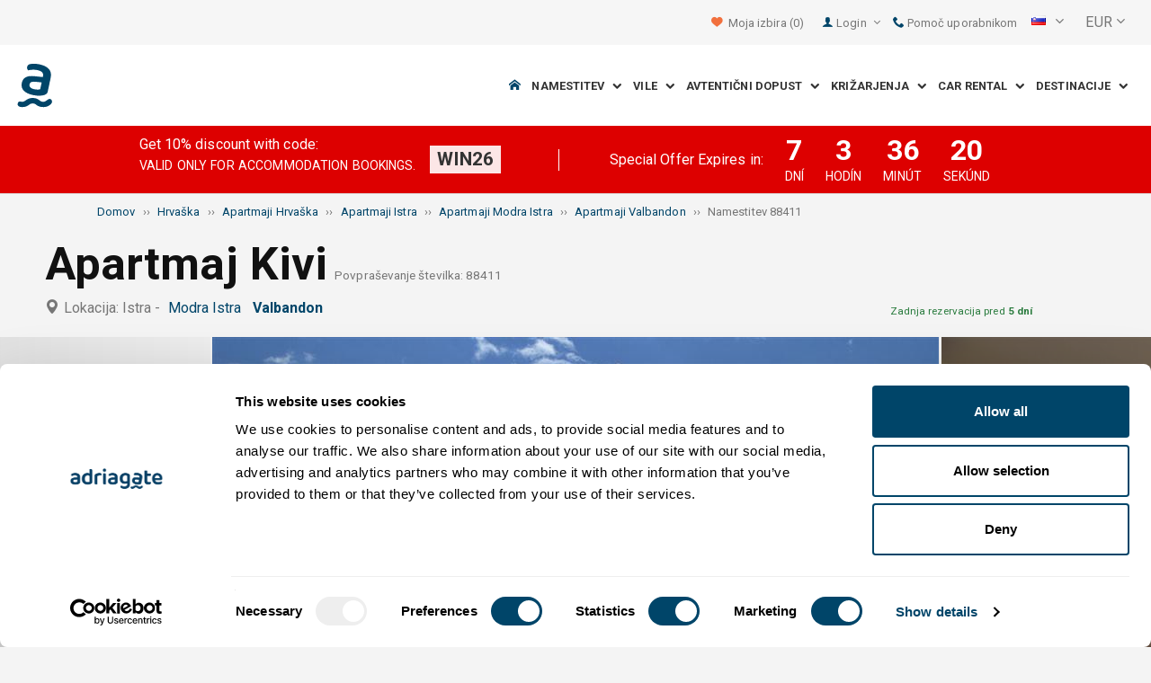

--- FILE ---
content_type: text/html; charset=utf-8
request_url: https://www.adriagate.com/Hrvaska-sl/Namestitev-88411
body_size: 46048
content:
<!DOCTYPE html><!--[if IE 7]><html class="ie7" xmlns="http://www.w3.org/1999/xhtml"><![endif]--> <!--[if IE 8]><html class="ie8" xmlns="http://www.w3.org/1999/xhtml"><![endif]--> <!--[if gt IE 8]><!--><html lang="sl" xml:lang="sl" xmlns="http://www.w3.org/1999/xhtml"><!--<![endif]--><head prefix="og: http://ogp.me/ns# fb: http://ogp.me/ns/fb#"><meta charset="utf-8" /><script data-cookieconsent="ignore">window.dataLayer=window.dataLayer||[];function gtag(){dataLayer.push(arguments);}
gtag("consent","default",{ad_personalization:"denied",ad_storage:"denied",ad_user_data:"denied",analytics_storage:"denied",functionality_storage:"denied",personalization_storage:"denied",security_storage:"granted",wait_for_update:500,});gtag("set","ads_data_redaction",true);gtag("set","url_passthrough",true);</script><script data-cookieconsent="ignore">(function(w,d,s,l,i){w[l]=w[l]||[];w[l].push({'gtm.start':new Date().getTime(),event:'gtm.js'});var f=d.getElementsByTagName(s)[0],j=d.createElement(s),dl=l!='dataLayer'?'&l='+l:'';j.async=true;j.src='https://www.googletagmanager.com/gtm.js?id='+i+dl;f.parentNode.insertBefore(j,f);})(window,document,'script','dataLayer','GTM-NR96VQ');</script><script id="Cookiebot" src="https://consent.cookiebot.com/uc.js" data-cbid="9d013597-7aec-4ca1-8088-159c381ddbfa" data-blockingmode="auto" type="text/javascript" data-consentmode-defaults="disabled"></script><meta name="viewport" content="width=device-width, initial-scale=1, maximum-scale=1" /><meta property="fb:page_id" content="32730255695" /><meta property="og:title" content="Namestitev Apartmaj Kivi 88411 Valbandon, namestitev Modra Istra" /><meta property="og:description" content="Podatki o namestitvi 88411, namestitev Apartmaj Kivi Valbandon, namestitev Modra Istra. Adriagate.com - rezerviraj namestitev Apartmaj Kivi 88411." /><meta property="og:url" content="https://www.adriagate.com/Hrvaska-sl/Namestitev-88411" /><meta property="og:type" content="website" /><meta property="og:site_name" content="Adriagate" /><meta property="twitter:account_id" content="209057271" /><meta name="twitter:card" content="summary" /><meta name="twitter:url" content="https://www.adriagate.com/Hrvaska-sl/Namestitev-88411" /><meta name="twitter:title" content="Namestitev Apartmaj Kivi 88411 Valbandon, namestitev Modra Istra" /><meta name="twitter:description" content="Podatki o namestitvi 88411, namestitev Apartmaj Kivi Valbandon, namestitev Modra Istra. Adriagate.com - rezerviraj namestitev Apartmaj Kivi 88411." /><meta name="twitter:creator" content="@Adriagate" /><meta name="twitter:site" content="@Adriagate" /><meta name="twitter:domain" content="Adriagate.com" /><link rel="canonical" href="https://www.adriagate.com/Hrvaska-sl/Namestitev-88411" /><link rel="stylesheet preload prefetch" as="style" href="//fonts.googleapis.com/css?family=Roboto:400,300italic,300,400italic,700,700italic,500,500italic&amp;subset=latin,latin-ext" /><link rel="preload" crossorigin="" as="font" onload="this.rel='stylesheet'" type="font/ttf" href="../css/icon-font/fonts/adriagate.ttf?v=dnyph5" /><link rel="icon" href="../images/ikonica-za-bookmark.ico" type="image/ico" /><link type='text/css' rel='stylesheet' href='https://static.adriagate.com/css/main.css?v=27' /><script type="text/javascript">window.googleApiKey='AIzaSyAc3S5v4Rfa5gUXFWWz05hE8kuqNeDgv8Q'
var cb=function(){var element=document.getElementById("above-the-fold-css");if(element!=undefined&&element.parentNode!=undefined){element.parentNode.removeChild(element);}
else{window.requestAnimationFrame(cb);}};var raf=window.requestAnimationFrame||window.mozRequestAnimationFrame||window.webkitRequestAnimationFrame||window.msRequestAnimationFrame;if(raf)raf(cb);else
window.addEventListener('load',cb);</script><style type="text/css">@media all and (max-width:768px){.fixed-mobile-menu{position:fixed;z-index:1000000000;background-color:#ffffff;width:100%}}</style><script type="text/javascript">var _gaq=_gaq||[];_gaq.push(['_setAccount','UA-230104-1']);_gaq.push(['_setDomainName','adriagate.com']);_gaq.push(['_trackPageview']);(function(){var ga=document.createElement('script');ga.type='text/javascript';ga.async=true;ga.src=('https:'==document.location.protocol?'https://':'http://')+'stats.g.doubleclick.net/dc.js';var s=document.getElementsByTagName('script')[0];s.parentNode.insertBefore(ga,s);})();</script><script type='text/javascript'>var dataLayer=dataLayer||[];var dataLayer2=dataLayer2||[];</script><script type="application/ld+json">{"@context":"http://schema.org","@type":"Hotel","name":"","image":"","description":"Podatki o namestitvi 88411, namestitev Apartmaj Kivi Valbandon, namestitev Modra Istra. Adriagate.com - rezerviraj namestitev Apartmaj Kivi 88411.","hasMap":"https://maps.google.com/maps/api/staticmap?center=,&markers=icon:https://www.adriagate.com/images/redpin.png%7C,&zoom=12&size=600x400&key=AIzaSyAc3S5v4Rfa5gUXFWWz05hE8kuqNeDgv8Q","priceRange":"Cena od  EUR na osebo/dan","url":"https://www.adriagate.com/Hrvaska-sl/Namestitev-88411"}</script><script data-cookieconsent="ignore" src="/bundles/inquiry_step_1_New.js?v=OZ70tD6F6dAdfJXjm6yM07aveelr-n43jqOzC5Ntrcg1" type='text/javascript' defer="defer"></script><style>.owl-carousel-unit .owl-item.center img{opacity:1 !important}.lg-on{overflow:hidden}.edit-owl-carousel .owl-carousel .owl-stage{height:550px}.owl-carousel .owl-item{min-height:200px}.edit-owl-carousel .owl-item{height:100%;background:#333}.detailsGalleryWrapper{min-height:200px}.placeholder-shim{animation-duration:2s;animation-fill-mode:forwards;animation-iteration-count:infinite;animation-name:placeHolderShimmer;animation-timing-function:linear;background:#f6f7f8;background:linear-gradient(to right,#eeeeee 1%,#dddddd 30%,#eeeeee 70%);background-size:800px 104px;height:100%;position:relative;opacity:1}.top-navigation{min-height:50px}.navigation{min-height:90px}.owl-carausel-wrapper{min-height:200px}.breadcrumb{min-height:32px}.edit-owl-carousel .owl-item.center img{filter:none !important}</style><link rel="alternate" type="text/html" hreflang="cs" href="https://www.adriagate.com/Chorvatsko-cs/Ubytovani-88411" /><link rel="alternate" type="text/html" hreflang="de" href="https://www.adriagate.com/Kroatien-de/Unterkunft-88411" /><link rel="alternate" type="text/html" hreflang="en" href="https://www.adriagate.com/Croatia-en/Accommodation-88411" /><link rel="alternate" type="text/html" hreflang="fr" href="https://www.adriagate.com/Croatie-fr/Location-88411" /><link rel="alternate" type="text/html" hreflang="hr" href="https://www.adriagate.com/Hrvatska-hr/Smjestaj-88411" /><link rel="alternate" type="text/html" hreflang="hu" href="https://www.adriagate.com/Horvatorszag-hu/Szallasok-88411" /><link rel="alternate" type="text/html" hreflang="it" href="https://www.adriagate.com/Croazia-it/Alloggio-88411" /><link rel="alternate" type="text/html" hreflang="nl" href="https://www.adriagate.com/Kroatie-nl/Accommodatie-88411" /><link rel="alternate" type="text/html" hreflang="pl" href="https://www.adriagate.com/Chorwacja-pl/Kwatery-88411" /><link rel="alternate" type="text/html" hreflang="ru" href="https://www.adriagate.com/Khorvatiya-ru/Razmeshcheniye-88411" /><link rel="alternate" type="text/html" hreflang="sk" href="https://www.adriagate.com/Chorvatsko-sk/Ubytovanie-88411" /><link rel="alternate" type="text/html" hreflang="sl" href="https://www.adriagate.com/Hrvaska-sl/Namestitev-88411" /><link rel="alternate" type="text/html" hreflang="sv" href="https://www.adriagate.com/Kroatien-sv/Boende-88411" /><script type="application/ld+json">{"@context":"http://schema.org","@type":"Organization","name":"Adriagate","legalName":"Adriagate d.o.o.","url":"https://www.adriagate.com","logo":"https://www.adriagate.com/images/adriagate-logo.svg","foundingDate":"2007","email":"mailto:info@adriagate.com","address":{"@type":"PostalAddress","addressLocality":"Split","addressRegion":"HR","postalCode":"21000","streetAddress":"Vukovarska 156"},"contactPoint":[{"@type":"ContactPoint","telephone":"+385-0800-94-22","contactType":"customer service","contactOption":"TollFree","areaServed":"HR"},{"@type":"ContactPoint","telephone":"+385-021-271-870","contactType":"customer service"}],"sameAs":["https://www.facebook.com/Adriagatecom","https://plus.google.com/+adriagate","https://twitter.com/Adriagate","https://www.pinterest.com/adriagate/","https://www.linkedin.com/company/adriagate-com","https://www.youtube.com/user/Adriagate","https://www.instagram.com/adriagate/"]}</script><script type="application/ld+json">{"@context":"http://schema.org","@type":"WebSite","name":"Adriagate","alternateName":"Adriagate.com","url":"https://www.adriagate.com"}</script><script type="application/ld+json">{"@context":"http://schema.org","@type":"BreadcrumbList","itemListElement":[{"@type":"ListItem","position":1,"item":{"@id":"https://www.adriagate.com/index-sl","name":"Domov"}},{"@type":"ListItem","position":2,"item":{"@id":"https://www.adriagate.com/Hrvaska-sl/","name":"Hrvaška"}},{"@type":"ListItem","position":3,"item":{"@id":"https://www.adriagate.com/Hrvaska-sl/Apartmaji-Hrvaska","name":"Apartmaji Hrvaška"}},{"@type":"ListItem","position":4,"item":{"@id":"https://www.adriagate.com/Hrvaska-sl/Apartmaji-Istra","name":"Apartmaji Istra"}},{"@type":"ListItem","position":5,"item":{"@id":"https://www.adriagate.com/Hrvaska-sl/Apartmaji-Riviera-Modra-Istra","name":"Apartmaji Modra Istra"}},{"@type":"ListItem","position":6,"item":{"@id":"https://www.adriagate.com/Hrvaska-sl/Apartmaji-Valbandon","name":"Apartmaji Valbandon"}},{"@type":"ListItem","position":7,"item":{"@id":"https://www.adriagate.com/Hrvaska-sl/Namestitev-88411","name":"Namestitev 88411"}}]}</script><title>Namestitev Apartmaj Kivi 88411 Valbandon, namestitev Modra Istra</title><meta name="description" content="Podatki o namestitvi 88411, namestitev Apartmaj Kivi Valbandon, namestitev Modra Istra. Adriagate.com - rezerviraj namestitev Apartmaj Kivi 88411." /></head><body itemscope="itemscope" itemtype="http://schema.org/WebPage" data-instant-intensity="mousedown"><noscript><iframe src="//www.googletagmanager.com/ns.html?id=GTM-NR96VQ" height="0" width="0" style="display:none;visibility:hidden"></iframe></noscript><form method="post" action="https://www.adriagate.com/Hrvaska-sl/Namestitev-88411" id="formK"><div class="main"><div class="head"><div class="searching-toolbar" style="display:none"><div class="searching-toolbar-title">Select date</div><div class="searching-toolbar-subtitle"></div><ul class="searching-toolbar-buttons"><li class="searching-toolbar-ok-button"><a></a></li><li class="searching-toolbar-cancel-button search-mobile-cancel-icon"></li></ul></div><div><div id="header"><div class="top-navigation bg-grayish"><div class="top-navigation__mobile-logo"><a href="/index-sl"> <img loading="lazy" src="https://img.adriagate.com/images/adriagate-logo-sm.svg" /> </a></div><ul class="list-inline d-flex align-items-center order-sm-2" id="headLink"><li class="top-navigation__list-item hidden-sm hidden-xs"><a id="shortlistLink" href="/Moj-racun-sl/Favoriti"> <i class="icon-heart orange"></i>&nbsp; <span>Moja izbira</span> <span id="numberOfFavourites"></span> </a></li><li><a> <i class="icon-user icon-mobile--lg visible-xs visible-sm link"></i> </a></li><li class="top-navigation__list-item dropdown padding10l"><i class="icon-user link hidden-sm hidden-xs"></i> <a id="login-dropdown" role="button" class="dropdown-toggle hidden-sm hidden-xs" data-toggle="dropdown"> Login <i class="icon-angle-down margin5l padding5t"></i> </a><ul class="dropdown-menu text-left" role="menu" aria-labelledby="language-dropdown"><li class="hidden-xs hidden-sm"><a href="/Moj-racun-sl/">Putnik login </a></li><li class="hidden-xs hidden-sm"><a href="https://online.adriagate.com">Iznajmljivač login </a></li></ul></li><li class="top-navigation__list-item hidden-xs hidden-sm padding10l"><a id="ctl00_Head_hlnkContact" href="/Hrvaska-sl/O-nas/Kontakt"> <i class="icon-phone link"></i>&nbsp;Pomoč uporabnikom</a></li></ul><div class="dropdown hidden-sm hidden-xs padding10l padding10r"><a id="language-dropdown" role="button" class="dropdown-toggle d-flex gray" data-toggle="dropdown"> <span id="ctl00_Head_spnLanguageBar" class="flag-sprite flag sl"></span> <span class="hidden-xs hidden-sm padding10l"> <i class="icon-angle-down"></i> </span> </a><ul class="dropdown-menu text-left" role="menu" aria-labelledby="language-dropdown"><li><a class="js-language-switch" href="https://www.adriagate.com/Chorvatsko-cs/Ubytovani-88411" title="Ubytování Apartmán Kivi 88411 Valbandon, ubytování Modrá Istrie"><span class="flag-sprite flag cs"></span>&nbsp;&nbsp;&nbsp;<span class="js-welcome-message" data-welcomemessage=""></span>&nbsp; Vítejte </a></li><li><a class="js-language-switch" href="https://www.adriagate.com/Kroatien-de/Unterkunft-88411" title="Unterkunft Ferienwohnung Kivi 88411 Valbandon, unterkunft Blaue Istrien"><span class="flag-sprite flag de"></span>&nbsp;&nbsp;&nbsp;<span class="js-welcome-message" data-welcomemessage=""></span>&nbsp; Willkommen </a></li><li><a class="js-language-switch" href="https://www.adriagate.com/Croatia-en/Accommodation-88411" title="Accommodation Apartment Kivi 88411 Valbandon, accommodation Blue Istria"><span class="flag-sprite flag en"></span>&nbsp;&nbsp;&nbsp;<span class="js-welcome-message" data-welcomemessage=""></span>&nbsp; Welcome </a></li><li><a class="js-language-switch" href="https://www.adriagate.com/Croatie-fr/Location-88411" title="Location Appartement Kivi 88411 Valbandon, location L’Istrie bleue"><span class="flag-sprite flag fr"></span>&nbsp;&nbsp;&nbsp;<span class="js-welcome-message" data-welcomemessage=""></span>&nbsp; Bienvenue </a></li><li><a class="js-language-switch" href="https://www.adriagate.com/Hrvatska-hr/Smjestaj-88411" title="Smještaj Apartman Kivi 88411 Valbandon, smještaj Plava Istra"><span class="flag-sprite flag hr"></span>&nbsp;&nbsp;&nbsp;<span class="js-welcome-message" data-welcomemessage=""></span>&nbsp; Dobrodo&#353;li </a></li><li><a class="js-language-switch" href="https://www.adriagate.com/Horvatorszag-hu/Szallasok-88411" title="Szállások Apartman Kivi 88411 Valbandon, szállások Kék Isztria"><span class="flag-sprite flag hu"></span>&nbsp;&nbsp;&nbsp;<span class="js-welcome-message" data-welcomemessage=""></span>&nbsp; &#220;dv&#246;z&#246;lj&#252;k </a></li><li><a class="js-language-switch" href="https://www.adriagate.com/Croazia-it/Alloggio-88411" title="Alloggio Appartamento Kivi 88411 Valbandon, alloggio l’Istria Blu"><span class="flag-sprite flag it"></span>&nbsp;&nbsp;&nbsp;<span class="js-welcome-message" data-welcomemessage=""></span>&nbsp; Benvenuti </a></li><li><a class="js-language-switch" href="https://www.adriagate.com/Kroatie-nl/Accommodatie-88411" title="Accommodatie Appartement Kivi 88411 Valbandon, accommodatie Blauw Istrië"><span class="flag-sprite flag nl"></span>&nbsp;&nbsp;&nbsp;<span class="js-welcome-message" data-welcomemessage=""></span>&nbsp; Welkom </a></li><li><a class="js-language-switch" href="https://www.adriagate.com/Chorwacja-pl/Kwatery-88411" title="Kwatery Apartament Kivi 88411 Valbandon, kwatery Błękitna Istria"><span class="flag-sprite flag pl"></span>&nbsp;&nbsp;&nbsp;<span class="js-welcome-message" data-welcomemessage=""></span>&nbsp; Witamy </a></li><li><a class="js-language-switch" href="https://www.adriagate.com/Khorvatiya-ru/Razmeshcheniye-88411" title="Razmeshcheniye Апартамент Kivi 88411 Valbandon, razmeshcheniye голубые Истрия"><span class="flag-sprite flag ru"></span>&nbsp;&nbsp;&nbsp;<span class="js-welcome-message" data-welcomemessage=""></span>&nbsp; &#1055;p&#1080;&#1074;e&#1090;c&#1090;&#1074;&#1080;e </a></li><li><a class="js-language-switch" href="https://www.adriagate.com/Chorvatsko-sk/Ubytovanie-88411" title="Ubytovanie Apartmán Kivi 88411 Valbandon, ubytovanie Modrá Istria"><span class="flag-sprite flag sk"></span>&nbsp;&nbsp;&nbsp;<span class="js-welcome-message" data-welcomemessage=""></span>&nbsp; Vitajte </a></li><li><a class="js-language-switch" href="https://www.adriagate.com/Hrvaska-sl/Namestitev-88411" title="Namestitev Apartmaj Kivi 88411 Valbandon, namestitev Modra Istra"><span class="flag-sprite flag sl"></span>&nbsp;&nbsp;&nbsp;<span class="js-welcome-message" data-welcomemessage=""></span>&nbsp; Dobrodo&#353;li </a></li><li><a class="js-language-switch" href="https://www.adriagate.com/Kroatien-sv/Boende-88411" title="Boende Lägenhet Kivi 88411 Valbandon, boende Blå Istrien"><span class="flag-sprite flag sv"></span>&nbsp;&nbsp;&nbsp;<span class="js-welcome-message" data-welcomemessage=""></span>&nbsp; V&#228;lkomna </a></li></ul></div><div id="valute" class="hidden-xs"><div class="dropdown padding-mobile--clear padding10l padding10r"><a id="valuta-dropdown" role="button" class="gray dropdown-toggle" data-toggle="dropdown"> <span class="hidden-xs hidden-sm">&nbsp;EUR&nbsp;<i class="icon-angle-down"></i></span> </a><ul class="dropdown-menu text-left" role="menu" aria-labelledby="valuta-dropdown"><li class="pointer"><a role="button" class="js-valuta-switch">EUR</a></li><li class="pointer"><a role="button" class="js-valuta-switch">USD</a></li><li class="pointer"><a role="button" class="js-valuta-switch">CHF</a></li><li class="pointer"><a role="button" class="js-valuta-switch">HUF</a></li><li class="pointer"><a role="button" class="js-valuta-switch">GBP</a></li><li class="pointer"><a role="button" class="js-valuta-switch">CAD</a></li><li class="pointer"><a role="button" class="js-valuta-switch">CZK</a></li><li class="pointer"><a role="button" class="js-valuta-switch">PLN</a></li><li class="pointer"><a role="button" class="js-valuta-switch">SEK</a></li><li class="pointer"><a role="button" class="js-valuta-switch">NOK</a></li><li class="pointer"><a role="button" class="js-valuta-switch">DKK</a></li><li class="pointer"><a role="button" class="js-valuta-switch">AUD</a></li></ul></div></div><div></div><script>var loadCes=function(){setTimeout(function(){var cx='005968883677446897258:hkq-401odfw';var gcse=document.createElement('script');gcse.type='text/javascript';gcse.async=true;gcse.src='https://cse.google.com/cse.js?cx='+cx;var s=document.getElementsByTagName('script')[0];s.parentNode.insertBefore(gcse,s);},1000);}
window.addEventListener("load",loadCes,false);</script><div class="clearfix" id="gsc-trigger"><div class="gcse-search"></div></div><div class="mobile-menu-trigger order-sm-3" style='display:none'><a class="fnt-250"> <i class="icon-reorder"></i> </a></div></div><div class="top-navigation-search"><div class="gcse-search"></div></div><div id="user-mobile-menu" class="user-mobile-menu"><div class="user-mobile-menu__title">Nastavitve</div><ul><li><ul class="toggle-tgr"><li class="user-mobile-menu__list-item"><span> Spremeni jezik </span> <span class="user-mobile-menu__list-item--has-flag"> <span id="ctl00_Head_spnLanguageBar2" class="flag-sprite flag sl"></span> </span></li></ul><ul class="user-mobile-menu__dropdown toggle-obj" style="display:none"><li class="user-mobile-menu__dropdown-list-item"><a class="user-mobile-menu__dropdown-list-item-link js-language-switch" href="https://www.adriagate.com/Chorvatsko-cs/Ubytovani-88411" title="Ubytování Apartmán Kivi 88411 Valbandon, ubytování Modrá Istrie"> <span class="flag-sprite flag cs"></span> &nbsp;&nbsp;&nbsp; <span class="js-welcome-message" data-welcomemessage="
                                        "></span>&nbsp; Vítejte </a></li><li class="user-mobile-menu__dropdown-list-item"><a class="user-mobile-menu__dropdown-list-item-link js-language-switch" href="https://www.adriagate.com/Kroatien-de/Unterkunft-88411" title="Unterkunft Ferienwohnung Kivi 88411 Valbandon, unterkunft Blaue Istrien"> <span class="flag-sprite flag de"></span> &nbsp;&nbsp;&nbsp; <span class="js-welcome-message" data-welcomemessage="
                                        "></span>&nbsp; Willkommen </a></li><li class="user-mobile-menu__dropdown-list-item"><a class="user-mobile-menu__dropdown-list-item-link js-language-switch" href="https://www.adriagate.com/Croatia-en/Accommodation-88411" title="Accommodation Apartment Kivi 88411 Valbandon, accommodation Blue Istria"> <span class="flag-sprite flag en"></span> &nbsp;&nbsp;&nbsp; <span class="js-welcome-message" data-welcomemessage="
                                        "></span>&nbsp; Welcome </a></li><li class="user-mobile-menu__dropdown-list-item"><a class="user-mobile-menu__dropdown-list-item-link js-language-switch" href="https://www.adriagate.com/Croatie-fr/Location-88411" title="Location Appartement Kivi 88411 Valbandon, location L’Istrie bleue"> <span class="flag-sprite flag fr"></span> &nbsp;&nbsp;&nbsp; <span class="js-welcome-message" data-welcomemessage="
                                        "></span>&nbsp; Bienvenue </a></li><li class="user-mobile-menu__dropdown-list-item"><a class="user-mobile-menu__dropdown-list-item-link js-language-switch" href="https://www.adriagate.com/Hrvatska-hr/Smjestaj-88411" title="Smještaj Apartman Kivi 88411 Valbandon, smještaj Plava Istra"> <span class="flag-sprite flag hr"></span> &nbsp;&nbsp;&nbsp; <span class="js-welcome-message" data-welcomemessage="
                                        "></span>&nbsp; Dobrodo&#353;li </a></li><li class="user-mobile-menu__dropdown-list-item"><a class="user-mobile-menu__dropdown-list-item-link js-language-switch" href="https://www.adriagate.com/Horvatorszag-hu/Szallasok-88411" title="Szállások Apartman Kivi 88411 Valbandon, szállások Kék Isztria"> <span class="flag-sprite flag hu"></span> &nbsp;&nbsp;&nbsp; <span class="js-welcome-message" data-welcomemessage="
                                        "></span>&nbsp; &#220;dv&#246;z&#246;lj&#252;k </a></li><li class="user-mobile-menu__dropdown-list-item"><a class="user-mobile-menu__dropdown-list-item-link js-language-switch" href="https://www.adriagate.com/Croazia-it/Alloggio-88411" title="Alloggio Appartamento Kivi 88411 Valbandon, alloggio l’Istria Blu"> <span class="flag-sprite flag it"></span> &nbsp;&nbsp;&nbsp; <span class="js-welcome-message" data-welcomemessage="
                                        "></span>&nbsp; Benvenuti </a></li><li class="user-mobile-menu__dropdown-list-item"><a class="user-mobile-menu__dropdown-list-item-link js-language-switch" href="https://www.adriagate.com/Kroatie-nl/Accommodatie-88411" title="Accommodatie Appartement Kivi 88411 Valbandon, accommodatie Blauw Istrië"> <span class="flag-sprite flag nl"></span> &nbsp;&nbsp;&nbsp; <span class="js-welcome-message" data-welcomemessage="
                                        "></span>&nbsp; Welkom </a></li><li class="user-mobile-menu__dropdown-list-item"><a class="user-mobile-menu__dropdown-list-item-link js-language-switch" href="https://www.adriagate.com/Chorwacja-pl/Kwatery-88411" title="Kwatery Apartament Kivi 88411 Valbandon, kwatery Błękitna Istria"> <span class="flag-sprite flag pl"></span> &nbsp;&nbsp;&nbsp; <span class="js-welcome-message" data-welcomemessage="
                                        "></span>&nbsp; Witamy </a></li><li class="user-mobile-menu__dropdown-list-item"><a class="user-mobile-menu__dropdown-list-item-link js-language-switch" href="https://www.adriagate.com/Khorvatiya-ru/Razmeshcheniye-88411" title="Razmeshcheniye Апартамент Kivi 88411 Valbandon, razmeshcheniye голубые Истрия"> <span class="flag-sprite flag ru"></span> &nbsp;&nbsp;&nbsp; <span class="js-welcome-message" data-welcomemessage="
                                        "></span>&nbsp; &#1055;p&#1080;&#1074;e&#1090;c&#1090;&#1074;&#1080;e </a></li><li class="user-mobile-menu__dropdown-list-item"><a class="user-mobile-menu__dropdown-list-item-link js-language-switch" href="https://www.adriagate.com/Chorvatsko-sk/Ubytovanie-88411" title="Ubytovanie Apartmán Kivi 88411 Valbandon, ubytovanie Modrá Istria"> <span class="flag-sprite flag sk"></span> &nbsp;&nbsp;&nbsp; <span class="js-welcome-message" data-welcomemessage="
                                        "></span>&nbsp; Vitajte </a></li><li class="user-mobile-menu__dropdown-list-item"><a class="user-mobile-menu__dropdown-list-item-link js-language-switch" href="https://www.adriagate.com/Hrvaska-sl/Namestitev-88411" title="Namestitev Apartmaj Kivi 88411 Valbandon, namestitev Modra Istra"> <span class="flag-sprite flag sl"></span> &nbsp;&nbsp;&nbsp; <span class="js-welcome-message" data-welcomemessage="
                                        "></span>&nbsp; Dobrodo&#353;li </a></li><li class="user-mobile-menu__dropdown-list-item"><a class="user-mobile-menu__dropdown-list-item-link js-language-switch" href="https://www.adriagate.com/Kroatien-sv/Boende-88411" title="Boende Lägenhet Kivi 88411 Valbandon, boende Blå Istrien"> <span class="flag-sprite flag sv"></span> &nbsp;&nbsp;&nbsp; <span class="js-welcome-message" data-welcomemessage="
                                        "></span>&nbsp; V&#228;lkomna </a></li></ul></li><li><div class="dropdown padding-mobile--clear padding10l padding10r"><a id="valuta-dropdown" role="button" class="gray dropdown-toggle" data-toggle="dropdown"> <span class="hidden-xs hidden-sm">&nbsp;EUR&nbsp;<i class="icon-angle-down"></i></span> </a><ul class="dropdown-menu text-left" role="menu" aria-labelledby="valuta-dropdown"><li class="pointer"><a role="button" class="js-valuta-switch">EUR</a></li><li class="pointer"><a role="button" class="js-valuta-switch">USD</a></li><li class="pointer"><a role="button" class="js-valuta-switch">CHF</a></li><li class="pointer"><a role="button" class="js-valuta-switch">HUF</a></li><li class="pointer"><a role="button" class="js-valuta-switch">GBP</a></li><li class="pointer"><a role="button" class="js-valuta-switch">CAD</a></li><li class="pointer"><a role="button" class="js-valuta-switch">CZK</a></li><li class="pointer"><a role="button" class="js-valuta-switch">PLN</a></li><li class="pointer"><a role="button" class="js-valuta-switch">SEK</a></li><li class="pointer"><a role="button" class="js-valuta-switch">NOK</a></li><li class="pointer"><a role="button" class="js-valuta-switch">DKK</a></li><li class="pointer"><a role="button" class="js-valuta-switch">AUD</a></li></ul></div></li></ul><div class="user-mobile-menu__title">Moj račun</div><ul><li class="user-mobile-menu__dropdown-list-item"><a id="shortlistLink2" class="user-mobile-menu__dropdown-list-item-link user-mobile-menu__dropdown-list-item-link--white" href="/Moj-racun-sl/Favoriti"> <i class="icon-heart orange"></i>&nbsp; <span>Moja izbira</span> <span id="numberOfFavourites2"></span> </a></li><li class="user-mobile-menu__dropdown-list-item"><a href="/Moj-racun-sl/" class="user-mobile-menu__dropdown-list-item-link user-mobile-menu__dropdown-list-item-link--white"> Login </a></li></ul></div></div><div class="navigation hidden-xs"><a href="/index-sl" class="logo--sm"> <img loading="lazy" src="https://img.adriagate.com/images/adriagate-logo-sm.svg" /> </a> <a href="/index-sl" class="hidden-xs hidden-sm m-r--auto"> <img loading="lazy" id="logo" class="hidden-md" alt="Adriagate" src='/images/adriagate-logo.svg' /> </a><ul class="navigation__list"><li id="liHome" class="navigation__list-item"><a href="/index-sl"> <span id="naslovna" class="icon-home link"></span> </a></li><li class="menu-tgr menu-dropdown"><input type="hidden" name="ctl00$HeadMenu$lvMenuColumns$ctrl0$hdnF" id="ctl00_HeadMenu_lvMenuColumns_ctrl0_hdnF" value="big-menu" /> <a href='//www.adriagate.com/Jadran-sl/Namestitev-Jadran' title="Namestitev na Jadranu, poiščite idealno namestitev na Jadranski obali" class="navigation__list-item"> Namestitev &nbsp; <i class="navigation__list-item-icon icon-chevron-down small"></i> </a><div class="sub-big-menu-4 menu-obj"><div class="wrapper"><div class="clearfix"><div class="one-of-4"><ul><li class='big-menu-title'><strong> <a href="//www.adriagate.com/Hrvaska-sl/Namestitev-Hrvaska" title="Hrvaška namestitev, top ponudba namestitev na Hrvaškem"> Zasebna namestitev </a> </strong></li><li class='big-menu-item'><a class="show" href='//www.adriagate.com/Hrvaska-sl/Namestitev-ob-morju-Hrvaska' title='Hrvaška namestitev ob morju, poiščite namestitev na Hrvaškem tik ob morju'>&nbsp;Namestitev ob morju</a></li><li class='big-menu-item'><a class="show" href='//www.adriagate.com/Hrvaska-sl/Apartmaji-in-hise-z-bazenom-Hrvaska' title='Hrvaška apartmaji z bazenom'>&nbsp;Namestitev z bazenom</a></li><li class='big-menu-item'><a class="show" href='//www.adriagate.com/Hrvaska-sl/Pocitniske-hise-Hrvaska' title='Hrvaška počitniške hiše, poiščite sanjsko počitniško hišo'>&nbsp;Počitniške hiše</a></li><li class='big-menu-item'><a class="show" href='//www.adriagate.com/Hrvaska-sl/Vile-Hrvaska' title='Hrvaške vile'>&nbsp;Vile Hrvaška</a></li></ul></div><div class="one-of-4"><ul><li class='big-menu-title'><strong> <a href="//www.adriagate.com/Hrvaska-sl/Najboljsi-namestitev-Hrvaska" title="Najboljši namestitev Hrvaška"> Najboljša namestitev </a> </strong></li><li class='big-menu-item'><a class="show" href='//www.adriagate.com/Hrvaska-sl/Druzinske-pocitnice' title='Družinske počitnice'>&nbsp;Družinske počitnice</a></li><li class='big-menu-item'><a class="show" href='//www.adriagate.com/Hrvaska-sl/Hisni-ljubljencki-dobrodosli' title='Dopust s psom'>&nbsp;Dopust s psom</a></li><li class='big-menu-item'><a class="show" href='https://www.adriagate.com/Hrvaska-sl/Prijazen-lastnik' title='Prijazen lastnik - Najboljši namestitev Hrvaška'>&nbsp;Prijazen lastnik</a></li><li class='big-menu-item'><a class="show" href='https://www.adriagate.com/Hrvaska-sl/Notranjost' title='Lepo oblikovana notranjost'>&nbsp;Top notranjost</a></li></ul></div><div class="one-of-4"><ul><li class='big-menu-item'><a class="show" href='https://www.adriagate.com/Hrvaska-sl/Romanticna-nastanitev' title='Romanticna nastanitev'>&nbsp;Romantični smještaj</a></li><li class='big-menu-item'><a class="show" href='https://www.adriagate.com/Hrvaska-sl/Eko-hise' title='Eko hiše'>&nbsp;Eko hiše</a></li><li class='big-menu-item'><a class="show" href='//www.adriagate.com/Hrvaska-sl/Hise-na-samem-Hrvaska' title='Hrvaška hiše na samem, umaknite se in uživajte v hišah na samem'>&nbsp;Hiše na samem</a></li><li class='big-menu-item'><a class="show" href='//www.adriagate.com/Hrvaska-sl/Digitalni-nomadi' title='Smještaj u Hrvatskoj za digitalne nomade, najbolji smještaj za digitalne i obiteljske nomade'>&nbsp;Digitalni nomadi</a></li></ul></div><div class="one-of-4"><ul><li class='big-menu-title'><strong> <a href="https://www.adriagate.com/Hrvaska-sl/Posebne-ponudbe-Hrvaska" title="Posebne ponudbe Hrvaška"> Posebne ponudbe Hrvaška </a> </strong></li><li class='big-menu-item'><a class="show" href='https://www.adriagate.com/Hrvaska-sl/Ugoden-namestitev-Hrvaska' title='Ugoden namestitev Hrvaška'>&nbsp;Ugoden namestitev</a></li><li class='big-menu-item'><a class="show" href='//www.adriagate.com/Hrvaska-sl/Posebna-ponudba-namestitev' title='Zelo vroča ponudba apartmajev in počitniških hiš'>&nbsp;%Zelo vroča ponudba%</a></li><li class='big-menu-item'><a class="show" href='//www.adriagate.com/Hrvaska-sl/First-Minute-Hrvaska' title='First Minute popust za hotele in zasebno namestitev Hrvaška - Adriagate'>&nbsp;First minute</a></li></ul></div></div></div></div></li><li class="menu-tgr menu-dropdown"><input type="hidden" name="ctl00$HeadMenu$lvMenuColumns$ctrl1$hdnF" id="ctl00_HeadMenu_lvMenuColumns_ctrl1_hdnF" value="big-menu" /> <a href='//www.adriagate.com/Hrvaska-sl/Vile-Hrvaska' title="Hrvaška vile, prekrasne luksuzne vile na Hrvaškem" class="navigation__list-item"> Vile &nbsp; <i class="navigation__list-item-icon icon-chevron-down small"></i> </a><div class="sub-big-menu-2 menu-obj"><div class="wrapper"><div class="clearfix"><div class="one-of-2"><ul><li class='big-menu-item'><a class="show" href='https://www.adriagate-villas.com/' title='Adriagate villas - NEW!'>&nbsp;Adriagate villas - NEW!</a></li><li class='big-menu-item'><a class="show" href='//www.adriagate.com/Hrvaska-sl/Vile-Dalmacija?SearchAll=true' title='Vile Dalmacija'>&nbsp;Vile Dalmacija</a></li><li class='big-menu-item'><a class="show" href='//www.adriagate.com/Hrvaska-sl/Vile-Istra?SearchAll=true' title='Vile Istra'>&nbsp;Vile Istra</a></li><li class='big-menu-item'><a class="show" href='https://www.adriagate.com/Hrvaska-sl/Vile-Kvarner?SearchAll=true' title='Vile Kvarner'>&nbsp;Vile Kvarner</a></li></ul></div><div class="one-of-2"><ul><li class='big-menu-item'><a class="show" href='https://www.adriagate.com/Hrvaska-sl/Vile-Riviera-Split-in-Trogir?SearchAll=true' title='Vile Split in Riviera Trogir'>&nbsp;Vile Split in Riviera Trogir</a></li><li class='big-menu-item'><a class="show" href='https://www.adriagate.com/Hrvaska-sl/Vile-Riviera-Zadar?SearchAll=true' title='Vile Riviera Zadar'>&nbsp;Vile Riviera Zadar</a></li><li class='big-menu-item'><a class="show" href='https://www.adriagate.com/Hrvaska-sl/Vile-Riviera-Sibenik?SearchAll=true' title='Vile Riviera Šibenik'>&nbsp;Vile Riviera Šibenik</a></li><li class='big-menu-item'><a class="show" href='https://www.adriagate.com/Hrvaska-sl/Vile-Riviera-Reka-in-Crikvenica?SearchAll=true' title='Vile riviera Crikvenica'>&nbsp;Vile riviera Crikvenica</a></li></ul></div></div></div></div></li><li class="menu-tgr menu-dropdown"><input type="hidden" name="ctl00$HeadMenu$lvMenuColumns$ctrl2$hdnF" id="ctl00_HeadMenu_lvMenuColumns_ctrl2_hdnF" value="big-menu" /> <a href='//www.adriagate.com/Hrvaska-sl/Avtenticna-namestitev-Hrvaska' title="Avtentični dopust Hrvaška" class="navigation__list-item"> Avtentični dopust &nbsp; <i class="navigation__list-item-icon icon-chevron-down small"></i> </a><div class="sub-big-menu-1 menu-obj"><div class="wrapper"><div class="clearfix"><div class="one-of-1"><ul><li class='big-menu-item'><a class="show" href='//www.adriagate.com/Hrvaska-sl/Hise-na-samem-Hrvaska' title='Hrvaška hiše na samem, umaknite se in uživajte v hišah na samem'>&nbsp;Hiše na samem</a></li><li class='big-menu-item'><a class="show" href='//www.adriagate.com/Hrvaska-sl/Kamnite-hise-Hrvaska' title='Kamnite hiše'>&nbsp;Kamnite hiše</a></li><li class='big-menu-item'><a class="show" href='https://www.adriagate.com/Hrvaska-sl/Eko-hise' title='Eko hiše'>&nbsp;Eko hiše</a></li><li class='big-menu-item'><a class="show" href='//www.adriagate.com/Hrvaska-sl/Namestitev-otok-Brac' title='Apartmaji otok Brač'>&nbsp;Namestitev Brač</a></li><li class='big-menu-item'><a class="show" href='//www.adriagate.com/Hrvaska-sl/Namestitev-otok-Hvar' title='Namestitev otok Hvar'>&nbsp;Namestitev Hvar</a></li></ul></div></div></div></div></li><li class="menu-tgr menu-dropdown"><input type="hidden" name="ctl00$HeadMenu$lvMenuColumns$ctrl3$hdnF" id="ctl00_HeadMenu_lvMenuColumns_ctrl3_hdnF" value="big-menu" /> <a href='//www.adriagate.com/Hrvaska-sl/Krizarjenja-Hrvaska-Jadran' title="Hrvaška križarjenja, križarjenje z ladjo na Hrvaškem" class="navigation__list-item"> Križarjenja &nbsp; <i class="navigation__list-item-icon icon-chevron-down small"></i> </a><div class="sub-big-menu-3 menu-obj"><div class="wrapper"><div class="clearfix"><div class="one-of-3"><ul><li class='big-menu-title'><strong> Top križarjenja </strong></li><li class='big-menu-item'><a class="show" href='tel:+385916230353' title='tel:+385916230353'>&nbsp;Pokličite | WhatsApp</a></li><li class='big-menu-item'><a class="show" href='//www.adriagate.com/Hrvaska-sl/Krizarjenja-Hrvaska-Jadran' title='Hrvaška križarjenja, križarjenje z ladjo na Hrvaškem'>&nbsp;Križarjenja</a></li><li class='big-menu-item'><a class="show" href='//www.adriagate.com/Hrvaska-sl/Krizarjenja-posebne-ugodnosti-Hrvaska' title='Posebne ugodnosti in ponudbe'>&nbsp;%Posebne ponudbe%</a></li><li class='big-menu-item'><a class="show" href='//www.adriagate.com/Hrvaska-sl/Krizarjenja-kolesarske-poti-Hrvaska' title='Aktivna križarjenja'>&nbsp;Aktivna križarjenja</a></li></ul></div><div class="one-of-3"><ul><li class='big-menu-title'><strong> Druge vrste </strong></li><li class='big-menu-item'><a class="show" href='//www.adriagate.com/Hrvaska-sl/Krizarjenja-priroda-kultura-Hrvaska' title='Križarjenja Priroda \u0026 Kultura'>&nbsp;Križarjenja Priroda & Kultura</a></li><li class='big-menu-item'><a class="show" href='//www.adriagate.com/Hrvaska-sl/Krizarjenja-Druzinska-krizarjenja-Hrvaska' title='Druzinska krizarjenja Hrvaska'>&nbsp;Druzinska krizarjenja Hrvaska</a></li><li class='big-menu-item'><a class="show" href='//www.adriagate.com/Hrvaska-sl/Krizarjenja-Delux-Hrvaska' title='Križarjenja Delux'>&nbsp;Križarjenja Delux</a></li><li class='big-menu-item'><a class="show" href='//www.adriagate.com/Hrvaska-sl/Krizarjenja-Krizarjenja-za-skupine-teambuilding-Hrvaska' title='Krizarjenja za skupine teambuilding Hrvaska'>&nbsp;Krizarjenja za skupine teambuilding Hrvaska</a></li></ul></div><div class="one-of-3"><ul><li class='big-menu-item'><a class="show" href='//www.adriagate.com/Hrvaska-sl/Krizarjenja-enosmerno-Hrvaska' title='Standard Enosmerno'>&nbsp;Standard Enosmerno</a></li><li class='big-menu-item'><a class="show" href='//www.adriagate.com/Hrvaska-sl/Krizarjenja-land-krizarjenje-Hrvaska' title='Turi na zemlji in morju'>&nbsp;Turi na zemlji in morju</a></li><li class='big-menu-item'><a class="show" href='https://www.adriagate.com/Hrvaska-sl/Krizarjenja-Krizarjenja-po-Sredozemlju-Hrvaska' title='Križarjenja po Sredozemlju MSC'>&nbsp;Križarjenja po Sredozemlju MSC</a></li><li class='big-menu-item'><a class="show" href='//www.adriagate.com/Hrvaska-sl/Krizarjenja-nudisticka-ruta-Hrvaska' title='Nudistička krstarenja'>&nbsp;Nudistička krstarenja</a></li></ul></div></div></div></div></li><li class="menu-tgr menu-dropdown"><input type="hidden" name="ctl00$HeadMenu$lvMenuColumns$ctrl4$hdnF" id="ctl00_HeadMenu_lvMenuColumns_ctrl4_hdnF" value="big-menu" /> <a href='//www.adriagate.com/Hrvaska-sl/Najem-vozila-Hrvaska' title="Iščete rent a car vozilo na Hrvaškem? Najem avtomobila po celotni Hrvaški po ugodnih cenah!" class="navigation__list-item"> Car Rental &nbsp; <i class="navigation__list-item-icon icon-chevron-down small"></i> </a><div class="sub-big-menu-1 menu-obj"><div class="wrapper"><div class="clearfix"><div class="one-of-1"><ul><li class='big-menu-item'><a class="show" href='//www.adriagate.com/Hrvaska-sl/Najem-vozila-Hrvaska' title='Iščete rent a car vozilo na Hrvaškem? Najem avtomobila po celotni Hrvaški po ugodnih cenah!'>&nbsp;Car Rental</a></li><li class='big-menu-item'><a class="show" href='//www.adriagate.com/Hrvaska-sl/Transferji-Hrvaska' title='Transferji Hrvaška'>&nbsp;Taxi Service</a></li></ul></div></div></div></div></li><li class="menu-tgr menu-dropdown"><input type="hidden" name="ctl00$HeadMenu$lvMenuColumns$ctrl5$hdnF" id="ctl00_HeadMenu_lvMenuColumns_ctrl5_hdnF" value="big-menu-title" /> <a href='//www.adriagate.com/Hrvaska-sl/Turisticne-destinacije-Hrvaska' title="Hrvaška destinacije - turistične destinacije na Hrvaškem Jadran" class="navigation__list-item"> Destinacije &nbsp; <i class="navigation__list-item-icon icon-chevron-down small"></i> </a><div class="sub-big-menu-4 menu-obj"><div class="wrapper"><div class="clearfix"><div class="one-of-4"><ul><li class='big-menu-title'><strong> Regije </strong></li><li class='big-menu-item'><a class="show" href='//www.adriagate.com/Hrvaska-sl/Istra' title='Istra turistični vodič, vse kar morate vedeti o Istri?'>&nbsp;Istra</a></li><li class='big-menu-item'><a class="show" href='//www.adriagate.com/Hrvaska-sl/Dalmacija' title='Dalmacija turistični vodič, doživite dalmatinsko ozračje in lepoto'>&nbsp;Dalmacija</a></li><li class='big-menu-item'><a class="show" href='//www.adriagate.com/Hrvaska-sl/Kvarner' title='Kvarner turistični vodič, Kvarner - spoj modrega morja in zelenih pobočij'>&nbsp;Kvarner</a></li><li class='big-menu-item'><a class="show" href='//www.adriagate.com/Hrvaska-sl/Otoki-Hrvaska' title='Hrvaška otoki, prekrasni otoki in otočki po celotni hrvaški obali'>&nbsp;Otoki na Hrvaškem</a></li></ul></div><div class="one-of-4"><ul><li class='big-menu-title'><strong> Rivijere </strong></li><li class='big-menu-item'><a class="show" href='//www.adriagate.com/Hrvaska-sl/Riviera-Sibenik' title='Riviera Šibenik'>&nbsp;Riviera Šibenik</a></li><li class='big-menu-item'><a class="show" href='//www.adriagate.com/Hrvaska-sl/Riviera-Split-in-Trogir' title='Split in Riviera Trogir'>&nbsp;Split in Riviera Trogir</a></li><li class='big-menu-item'><a class="show" href='//www.adriagate.com/Hrvaska-sl/Riviera-Makarska' title='Makarska riviera'>&nbsp;Makarska riviera</a></li><li class='big-menu-item'><a class="show" href='//www.adriagate.com/Chorvatsko-sk/Riviera-Zadar' title='Zadar riviéra'>&nbsp;Zadar riviéra</a></li></ul></div><div class="one-of-4"><ul><li class='big-menu-item'><a class="show" href='//www.adriagate.com/Hrvaska-sl/Riviera-Reka-in-Crikvenica' title='Reka in Riviera Crikvenica'>&nbsp;Reka in Riviera</a></li><li class='big-menu-item'><a class="show" href='//www.adriagate.com/Hrvaska-sl/Riviera-Srednjedalmatinski-otoki' title='Srednjedalmatinski otoki'>&nbsp;Srednjedalmatinski otoki</a></li><li class='big-menu-item'><a class="show" href='//www.adriagate.com/Hrvaska-sl/Riviera-Severnodalmatinski-otoki' title='Severnodalmatinski otoki'>&nbsp;Severnodalmatinski otoki</a></li><li class='big-menu-item'><a class="show" href='//www.adriagate.com/Hrvaska-sl/Riviera-Kvarnerski-otoci' title='Kvarnerski otoci'>&nbsp;Kvarnerski otoci</a></li></ul></div><div class="one-of-4"><ul><li class='big-menu-title'><strong> <a href="//www.adriagate.com/Hrvaska-sl/" title="Hrvaška turistični vodič, potujte i odkrijte lepote Hrvaške"> Turistični vodič </a> </strong></li><li class='big-menu-item'><a class="show" href='//www.adriagate.com/Hrvaska-sl/Plaze-Hrvaska' title='Plaže Hrvaška'>&nbsp;Plaže Hrvaška</a></li><li class='big-menu-item'><a class="show" href='//www.adriagate.com/Hrvaska-sl/Narodni-parki-Hrvaska' title='Hrvaška narodni parki, odkrijte zaščitene naravne lepote'>&nbsp;Narodni parki</a></li><li class='big-menu-item'><a class="show" href='https://www.adriagate.com/Hrvaska-sl/Naravni-parki-Hrvaska' title='Hrvaška naravni parki'>&nbsp;Naravni parki</a></li><li class='big-menu-item'><a class="show" href='//www.adriagate.com/Hrvaska-sl/UNESCO-spomeniki-Hrvaska' title='Hrvaška UNESCO spomeniki, UNESCO seznam svetovne spomeniške dediščine'>&nbsp;UNESCO spomeniki</a></li></ul></div></div></div></div></li></ul></div></div><div id="ctl00_FiksniBonoviHeader_smartChoicePanel" class="js-smart-choice-panel"><div class="voucher" id="voucher"><div class="d-flex align-items-center justify-content-center"><div class="font-lg-v2 voucher__code-title">Get 10% discount with code:<p class="font-xs voucher__subtitle">VALID ONLY FOR ACCOMMODATION BOOKINGS.</p></div><span id="copyTarget" class="voucher__code font-xl-v2"> WIN26 </span> <i id="voucher-remove-icon" class="icon-cancel voucher__remove-icon font-xl-v2"> </i><div class="d-flex align-items-center counter"><span class="font-lg-v2 counter__title"> Special Offer Expires in: </span><div class="js-days-wrapper counter-item"><div class="js-days counter-item__title font-xl-v2"></div><div class="font-xs">DNÍ</div></div><div class="js-hours-wrapper counter-item"><div class="js-hours counter-item__title font-xl-v2"></div><div class="font-xs">HODÍN</div></div><div class="js-minutes-wrapper counter-item"><div class="js-minutes counter-item__title font-xl-v2"></div><div class="font-xs">MINÚT</div></div><div class="js-seconds-wrapper counter-item"><div class="js-seconds counter-item__title font-xl-v2"></div><div class="font-xs">SEKÚND</div></div></div></div></div></div></div><div class="wrapper wrapper--md"><div class="main"><div class="breadcrumb margin10b padding10l"><div style="display:none" class="margin5r" id="returnToSearchResults"><a class="btn btn-default btn-sm link" href="#"><i class="icon-chevron-left orange fnt-070 margin5r"></i>Back to search results</a></div><span class="first-breadcrumb"><a href="https://www.adriagate.com/index-sl"><span>Domov</span></a></span> <span class="hidden-xs hidden-sm"><a title="Hrvaška turistični vodič, potujte i odkrijte lepote Hrvaške" href="https://www.adriagate.com/Hrvaska-sl/"><span>Hrvaška</span></a></span> <span class="hidden-xs hidden-sm"><a title="Apartmaji Hrvaška – vrhunski apartmaji, ocene gostov, do 150€ bonusa" href="https://www.adriagate.com/Hrvaska-sl/Apartmaji-Hrvaska"><span>Apartmaji Hrvaška</span></a></span> <span class="hidden-xs hidden-sm"><a title="Apartmaji Istra – Fantastične ponudbe za 679+ apartmajev" href="https://www.adriagate.com/Hrvaska-sl/Apartmaji-Istra"><span>Apartmaji Istra</span></a></span> <span class="hidden-xs hidden-sm"><a title="Apartmaji Modra Istra – Fantastične ponudbe za 668+ apartmajev" href="https://www.adriagate.com/Hrvaska-sl/Apartmaji-Riviera-Modra-Istra"><span>Apartmaji Modra Istra</span></a></span> <span class="hidden-xs hidden-sm"><a title="Apartmaji Valbandon – Fantastične ponudbe za 18+ apartmajev" href="https://www.adriagate.com/Hrvaska-sl/Apartmaji-Valbandon"><span>Apartmaji Valbandon</span></a></span> <span class="last-breadcrumb"><span>Namestitev 88411</span></span></div></div><div id="expanded-mobile-breadcrumbs"></div></div><div class="wrapper paddingxs4em"><div class="row clearfix margin20b margin0b-xs pos-rel"><div class="col-xs-24 col-md-17"><h1 class="ShowInline">Apartmaj Kivi</h1>&nbsp; <span class="gray hidden-xs small">Povpraševanje številka: 88411</span><br /> <i class="icon-location gray margin5r"></i><span class="gray hidden-xs">Lokacija: </span> <span class="gray hidden-xs"> Istra -&nbsp;</span> <span class="link hidden-xs"> <a id="RivijeraLink" href="/Hrvaska-sl/Riviera-Modra-Istra">Modra Istra&nbsp;&nbsp;</a> </span> <strong class="link"> <a id="DestinacijaLink" href="/Hrvaska-sl/Valbandon">Valbandon&nbsp;&nbsp; </a> </strong></div><div class="col-xs-24 col-md-7 small padding20l padding20t pos-rel-xs pos-rel-sm" style="position:absolute;bottom:0;right:0"><div style="display:none">Od&nbsp;<strong class="orange font-lg">25,00-35,72 €</strong>&nbsp;na osebo</div><div class="green small padding5t hidden-xs text-center">Zadnja rezervacija pred <strong>5 dní</strong></div></div></div></div><div class="main"><div class="detailsGalleryWrapper"><div class="edit-owl-carousel pos-rel" style="min-height:550px"><div class="placeholder-shim gallery-placeholder" style="min-height:550px"><div class="owl-carousel-main owl-carousel owl-theme"><div class="item placeholder-shim" data-sub-html="Apartmaj Kivi" style='width:809px' data-thumb="https://img.adriagate.com/cdn/new/photos/4391829-16/apartment-kivi-valbandon-croatia-88411_200.jpg" data-src="https://img.adriagate.com/cdn/new/photos/4391829-16/apartment-kivi-valbandon-croatia-88411_0_900.jpg"><img importance="high" priority="high" src="https://img.adriagate.com/cdn/new/photos/4391829-16/apartment-kivi-valbandon-croatia-88411_0_550.jpg" alt="Apartmaj Kivi" style="filter:contrast(0.6) brightness(0.7)" /> <span class="gallery-title fnt-cross text-center">Apartmaj Kivi</span></div><div class="item placeholder-shim" data-sub-html="Apartman A1, na 4 osebe" style='width:830px' data-thumb="https://img.adriagate.com/cdn/new/photos/4391800-16/apartment-kivi-apartment-a1-valbandon-croatia-88411_200.jpg" data-src="https://img.adriagate.com/cdn/new/photos/4391800-16/apartment-kivi-apartment-a1-valbandon-croatia-88411_0_900.jpg"><img importance="high" priority="high" src="https://img.adriagate.com/cdn/new/photos/4391800-16/apartment-kivi-apartment-a1-valbandon-croatia-88411_0_550.jpg" alt="Apartman A1, na 4 osebe" style="filter:contrast(0.6) brightness(0.7)" /> <span class="gallery-title fnt-cross text-center">Apartman A1, na 4 osebe</span></div><div class="item placeholder-shim" data-sub-html="Apartmaj Kivi" style='width:830px' data-thumb="https://img.adriagate.com/cdn/new/photos/4391822-16/apartment-kivi-valbandon-croatia-88411_200.jpg" data-src="https://img.adriagate.com/cdn/new/photos/4391822-16/apartment-kivi-valbandon-croatia-88411_0_900.jpg"><img importance="high" priority="high" src="https://img.adriagate.com/cdn/new/photos/4391822-16/apartment-kivi-valbandon-croatia-88411_0_550.jpg" alt="Apartmaj Kivi" style="filter:contrast(0.6) brightness(0.7)" /> <span class="gallery-title fnt-cross text-center">Apartmaj Kivi</span></div><div class="item placeholder-shim" data-sub-html="Apartman A1, na 4 osebe" style='width:830px' data-thumb="https://img.adriagate.com/cdn/new/photos/4391801-16/apartment-kivi-apartment-a1-valbandon-croatia-88411_200.jpg" data-src="https://img.adriagate.com/cdn/new/photos/4391801-16/apartment-kivi-apartment-a1-valbandon-croatia-88411_0_900.jpg"><img importance="high" priority="high" alt="Apartman A1, na 4 osebe" data-src="https://img.adriagate.com/cdn/new/photos/4391801-16/apartment-kivi-apartment-a1-valbandon-croatia-88411_0_550.jpg" class="owl-lazy-custom" style="filter:contrast(0.6) brightness(0.7)" /> <span class="gallery-title fnt-cross text-center">Apartman A1, na 4 osebe</span></div><div class="item placeholder-shim" data-sub-html="Apartmaj Kivi" style='width:830px' data-thumb="https://img.adriagate.com/cdn/new/photos/4391823-16/apartment-kivi-valbandon-croatia-88411_200.jpg" data-src="https://img.adriagate.com/cdn/new/photos/4391823-16/apartment-kivi-valbandon-croatia-88411_0_900.jpg"><img importance="high" priority="high" alt="Apartmaj Kivi" data-src="https://img.adriagate.com/cdn/new/photos/4391823-16/apartment-kivi-valbandon-croatia-88411_0_550.jpg" class="owl-lazy-custom" style="filter:contrast(0.6) brightness(0.7)" /> <span class="gallery-title fnt-cross text-center">Apartmaj Kivi</span></div><div class="item placeholder-shim" data-sub-html="Apartman A1, na 4 osebe" style='width:830px' data-thumb="https://img.adriagate.com/cdn/new/photos/4391802-16/apartment-kivi-apartment-a1-valbandon-croatia-88411_200.jpg" data-src="https://img.adriagate.com/cdn/new/photos/4391802-16/apartment-kivi-apartment-a1-valbandon-croatia-88411_0_900.jpg"><img importance="high" priority="high" alt="Apartman A1, na 4 osebe" data-src="https://img.adriagate.com/cdn/new/photos/4391802-16/apartment-kivi-apartment-a1-valbandon-croatia-88411_0_550.jpg" class="owl-lazy-custom" style="filter:contrast(0.6) brightness(0.7)" /> <span class="gallery-title fnt-cross text-center">Apartman A1, na 4 osebe</span></div><div class="item placeholder-shim" data-sub-html="Apartmaj Kivi" style='width:830px' data-thumb="https://img.adriagate.com/cdn/new/photos/4391819-16/apartment-kivi-valbandon-croatia-88411_200.jpg" data-src="https://img.adriagate.com/cdn/new/photos/4391819-16/apartment-kivi-valbandon-croatia-88411_0_900.jpg"><img importance="high" priority="high" alt="Apartmaj Kivi" data-src="https://img.adriagate.com/cdn/new/photos/4391819-16/apartment-kivi-valbandon-croatia-88411_0_550.jpg" class="owl-lazy-custom" style="filter:contrast(0.6) brightness(0.7)" /> <span class="gallery-title fnt-cross text-center">Apartmaj Kivi</span></div><div class="item placeholder-shim" data-sub-html="Apartman A1, na 4 osebe" style='width:830px' data-thumb="https://img.adriagate.com/cdn/new/photos/4391804-16/apartment-kivi-apartment-a1-valbandon-croatia-88411_200.jpg" data-src="https://img.adriagate.com/cdn/new/photos/4391804-16/apartment-kivi-apartment-a1-valbandon-croatia-88411_0_900.jpg"><img importance="high" priority="high" alt="Apartman A1, na 4 osebe" data-src="https://img.adriagate.com/cdn/new/photos/4391804-16/apartment-kivi-apartment-a1-valbandon-croatia-88411_0_550.jpg" class="owl-lazy-custom" style="filter:contrast(0.6) brightness(0.7)" /> <span class="gallery-title fnt-cross text-center">Apartman A1, na 4 osebe</span></div><div class="item placeholder-shim" data-sub-html="Apartmaj Kivi" style='width:830px' data-thumb="https://img.adriagate.com/cdn/new/photos/4391820-16/apartment-kivi-valbandon-croatia-88411_200.jpg" data-src="https://img.adriagate.com/cdn/new/photos/4391820-16/apartment-kivi-valbandon-croatia-88411_0_900.jpg"><img importance="high" priority="high" alt="Apartmaj Kivi" data-src="https://img.adriagate.com/cdn/new/photos/4391820-16/apartment-kivi-valbandon-croatia-88411_0_550.jpg" class="owl-lazy-custom" style="filter:contrast(0.6) brightness(0.7)" /> <span class="gallery-title fnt-cross text-center">Apartmaj Kivi</span></div><div class="item placeholder-shim" data-sub-html="Apartman A1, na 4 osebe" style='width:830px' data-thumb="https://img.adriagate.com/cdn/new/photos/4391803-16/apartment-kivi-apartment-a1-valbandon-croatia-88411_200.jpg" data-src="https://img.adriagate.com/cdn/new/photos/4391803-16/apartment-kivi-apartment-a1-valbandon-croatia-88411_0_900.jpg"><img importance="high" priority="high" alt="Apartman A1, na 4 osebe" data-src="https://img.adriagate.com/cdn/new/photos/4391803-16/apartment-kivi-apartment-a1-valbandon-croatia-88411_0_550.jpg" class="owl-lazy-custom" style="filter:contrast(0.6) brightness(0.7)" /> <span class="gallery-title fnt-cross text-center">Apartman A1, na 4 osebe</span></div><div class="item placeholder-shim" data-sub-html="Apartmaj Kivi" style='width:830px' data-thumb="https://img.adriagate.com/cdn/new/photos/4391824-16/apartment-kivi-valbandon-croatia-88411_200.jpg" data-src="https://img.adriagate.com/cdn/new/photos/4391824-16/apartment-kivi-valbandon-croatia-88411_0_900.jpg"><img importance="high" priority="high" alt="Apartmaj Kivi" data-src="https://img.adriagate.com/cdn/new/photos/4391824-16/apartment-kivi-valbandon-croatia-88411_0_550.jpg" class="owl-lazy-custom" style="filter:contrast(0.6) brightness(0.7)" /> <span class="gallery-title fnt-cross text-center">Apartmaj Kivi</span></div><div class="item placeholder-shim" data-sub-html="Apartman A1, na 4 osebe" style='width:830px' data-thumb="https://img.adriagate.com/cdn/new/photos/4391806-16/apartment-kivi-apartment-a1-valbandon-croatia-88411_200.jpg" data-src="https://img.adriagate.com/cdn/new/photos/4391806-16/apartment-kivi-apartment-a1-valbandon-croatia-88411_0_900.jpg"><img importance="high" priority="high" alt="Apartman A1, na 4 osebe" data-src="https://img.adriagate.com/cdn/new/photos/4391806-16/apartment-kivi-apartment-a1-valbandon-croatia-88411_0_550.jpg" class="owl-lazy-custom" style="filter:contrast(0.6) brightness(0.7)" /> <span class="gallery-title fnt-cross text-center">Apartman A1, na 4 osebe</span></div><div class="item placeholder-shim" data-sub-html="Apartmaj Kivi" style='width:830px' data-thumb="https://img.adriagate.com/cdn/new/photos/4391821-16/apartment-kivi-valbandon-croatia-88411_200.jpg" data-src="https://img.adriagate.com/cdn/new/photos/4391821-16/apartment-kivi-valbandon-croatia-88411_0_900.jpg"><img importance="high" priority="high" alt="Apartmaj Kivi" data-src="https://img.adriagate.com/cdn/new/photos/4391821-16/apartment-kivi-valbandon-croatia-88411_0_550.jpg" class="owl-lazy-custom" style="filter:contrast(0.6) brightness(0.7)" /> <span class="gallery-title fnt-cross text-center">Apartmaj Kivi</span></div><div class="item placeholder-shim" data-sub-html="Apartman A1, na 4 osebe" style='width:830px' data-thumb="https://img.adriagate.com/cdn/new/photos/4391807-16/apartment-kivi-apartment-a1-valbandon-croatia-88411_200.jpg" data-src="https://img.adriagate.com/cdn/new/photos/4391807-16/apartment-kivi-apartment-a1-valbandon-croatia-88411_0_900.jpg"><img importance="high" priority="high" alt="Apartman A1, na 4 osebe" data-src="https://img.adriagate.com/cdn/new/photos/4391807-16/apartment-kivi-apartment-a1-valbandon-croatia-88411_0_550.jpg" class="owl-lazy-custom" style="filter:contrast(0.6) brightness(0.7)" /> <span class="gallery-title fnt-cross text-center">Apartman A1, na 4 osebe</span></div><div class="item placeholder-shim" data-sub-html="Apartmaj Kivi" style='width:830px' data-thumb="https://img.adriagate.com/cdn/new/photos/4391825-16/apartment-kivi-valbandon-croatia-88411_200.jpg" data-src="https://img.adriagate.com/cdn/new/photos/4391825-16/apartment-kivi-valbandon-croatia-88411_0_900.jpg"><img importance="high" priority="high" alt="Apartmaj Kivi" data-src="https://img.adriagate.com/cdn/new/photos/4391825-16/apartment-kivi-valbandon-croatia-88411_0_550.jpg" class="owl-lazy-custom" style="filter:contrast(0.6) brightness(0.7)" /> <span class="gallery-title fnt-cross text-center">Apartmaj Kivi</span></div><div class="item placeholder-shim" data-sub-html="Apartman A1, na 4 osebe" style='width:830px' data-thumb="https://img.adriagate.com/cdn/new/photos/4391809-16/apartment-kivi-apartment-a1-valbandon-croatia-88411_200.jpg" data-src="https://img.adriagate.com/cdn/new/photos/4391809-16/apartment-kivi-apartment-a1-valbandon-croatia-88411_0_900.jpg"><img importance="high" priority="high" alt="Apartman A1, na 4 osebe" data-src="https://img.adriagate.com/cdn/new/photos/4391809-16/apartment-kivi-apartment-a1-valbandon-croatia-88411_0_550.jpg" class="owl-lazy-custom" style="filter:contrast(0.6) brightness(0.7)" /> <span class="gallery-title fnt-cross text-center">Apartman A1, na 4 osebe</span></div><div class="item placeholder-shim" data-sub-html="Apartmaj Kivi" style='width:830px' data-thumb="https://img.adriagate.com/cdn/new/photos/4391826-16/apartment-kivi-valbandon-croatia-88411_200.jpg" data-src="https://img.adriagate.com/cdn/new/photos/4391826-16/apartment-kivi-valbandon-croatia-88411_0_900.jpg"><img importance="high" priority="high" alt="Apartmaj Kivi" data-src="https://img.adriagate.com/cdn/new/photos/4391826-16/apartment-kivi-valbandon-croatia-88411_0_550.jpg" class="owl-lazy-custom" style="filter:contrast(0.6) brightness(0.7)" /> <span class="gallery-title fnt-cross text-center">Apartmaj Kivi</span></div><div class="item placeholder-shim" data-sub-html="Apartman A1, na 4 osebe" style='width:830px' data-thumb="https://img.adriagate.com/cdn/new/photos/4391808-16/apartment-kivi-apartment-a1-valbandon-croatia-88411_200.jpg" data-src="https://img.adriagate.com/cdn/new/photos/4391808-16/apartment-kivi-apartment-a1-valbandon-croatia-88411_0_900.jpg"><img importance="high" priority="high" alt="Apartman A1, na 4 osebe" data-src="https://img.adriagate.com/cdn/new/photos/4391808-16/apartment-kivi-apartment-a1-valbandon-croatia-88411_0_550.jpg" class="owl-lazy-custom" style="filter:contrast(0.6) brightness(0.7)" /> <span class="gallery-title fnt-cross text-center">Apartman A1, na 4 osebe</span></div><div class="item placeholder-shim" data-sub-html="Apartmaj Kivi" style='width:830px' data-thumb="https://img.adriagate.com/cdn/new/photos/4391827-16/apartment-kivi-valbandon-croatia-88411_200.jpg" data-src="https://img.adriagate.com/cdn/new/photos/4391827-16/apartment-kivi-valbandon-croatia-88411_0_900.jpg"><img importance="high" priority="high" alt="Apartmaj Kivi" data-src="https://img.adriagate.com/cdn/new/photos/4391827-16/apartment-kivi-valbandon-croatia-88411_0_550.jpg" class="owl-lazy-custom" style="filter:contrast(0.6) brightness(0.7)" /> <span class="gallery-title fnt-cross text-center">Apartmaj Kivi</span></div><div class="item placeholder-shim" data-sub-html="Apartman A1, na 4 osebe" style='width:830px' data-thumb="https://img.adriagate.com/cdn/new/photos/4391810-16/apartment-kivi-apartment-a1-valbandon-croatia-88411_200.jpg" data-src="https://img.adriagate.com/cdn/new/photos/4391810-16/apartment-kivi-apartment-a1-valbandon-croatia-88411_0_900.jpg"><img importance="high" priority="high" alt="Apartman A1, na 4 osebe" data-src="https://img.adriagate.com/cdn/new/photos/4391810-16/apartment-kivi-apartment-a1-valbandon-croatia-88411_0_550.jpg" class="owl-lazy-custom" style="filter:contrast(0.6) brightness(0.7)" /> <span class="gallery-title fnt-cross text-center">Apartman A1, na 4 osebe</span></div><div class="item placeholder-shim" data-sub-html="Apartmaj Kivi" style='width:830px' data-thumb="https://img.adriagate.com/cdn/new/photos/4391828-16/apartment-kivi-valbandon-croatia-88411_200.jpg" data-src="https://img.adriagate.com/cdn/new/photos/4391828-16/apartment-kivi-valbandon-croatia-88411_0_900.jpg"><img importance="high" priority="high" alt="Apartmaj Kivi" data-src="https://img.adriagate.com/cdn/new/photos/4391828-16/apartment-kivi-valbandon-croatia-88411_0_550.jpg" class="owl-lazy-custom" style="filter:contrast(0.6) brightness(0.7)" /> <span class="gallery-title fnt-cross text-center">Apartmaj Kivi</span></div><div class="item placeholder-shim" data-sub-html="Apartman A1, na 4 osebe" style='width:830px' data-thumb="https://img.adriagate.com/cdn/new/photos/4391811-16/apartment-kivi-apartment-a1-valbandon-croatia-88411_200.jpg" data-src="https://img.adriagate.com/cdn/new/photos/4391811-16/apartment-kivi-apartment-a1-valbandon-croatia-88411_0_900.jpg"><img importance="high" priority="high" alt="Apartman A1, na 4 osebe" data-src="https://img.adriagate.com/cdn/new/photos/4391811-16/apartment-kivi-apartment-a1-valbandon-croatia-88411_0_550.jpg" class="owl-lazy-custom" style="filter:contrast(0.6) brightness(0.7)" /> <span class="gallery-title fnt-cross text-center">Apartman A1, na 4 osebe</span></div><div class="item placeholder-shim" data-sub-html="Apartmaj Kivi" style='width:821px' data-thumb="https://img.adriagate.com/cdn/new/photos/4391830-16/apartment-kivi-valbandon-croatia-88411_200.jpg" data-src="https://img.adriagate.com/cdn/new/photos/4391830-16/apartment-kivi-valbandon-croatia-88411_0_900.jpg"><img importance="high" priority="high" alt="Apartmaj Kivi" data-src="https://img.adriagate.com/cdn/new/photos/4391830-16/apartment-kivi-valbandon-croatia-88411_0_550.jpg" class="owl-lazy-custom" style="filter:contrast(0.6) brightness(0.7)" /> <span class="gallery-title fnt-cross text-center">Apartmaj Kivi</span></div><div class="item placeholder-shim" data-sub-html="Apartman A1, na 4 osebe" style='width:830px' data-thumb="https://img.adriagate.com/cdn/new/photos/4391817-16/apartment-kivi-apartment-a1-valbandon-croatia-88411_200.jpg" data-src="https://img.adriagate.com/cdn/new/photos/4391817-16/apartment-kivi-apartment-a1-valbandon-croatia-88411_0_900.jpg"><img importance="high" priority="high" alt="Apartman A1, na 4 osebe" data-src="https://img.adriagate.com/cdn/new/photos/4391817-16/apartment-kivi-apartment-a1-valbandon-croatia-88411_0_550.jpg" class="owl-lazy-custom" style="filter:contrast(0.6) brightness(0.7)" /> <span class="gallery-title fnt-cross text-center">Apartman A1, na 4 osebe</span></div><div class="item placeholder-shim" data-sub-html="Apartmaj Kivi" style='width:830px' data-thumb="https://img.adriagate.com/cdn/new/photos/4391831-16/apartment-kivi-valbandon-croatia-88411_200.jpg" data-src="https://img.adriagate.com/cdn/new/photos/4391831-16/apartment-kivi-valbandon-croatia-88411_0_900.jpg"><img importance="high" priority="high" alt="Apartmaj Kivi" data-src="https://img.adriagate.com/cdn/new/photos/4391831-16/apartment-kivi-valbandon-croatia-88411_0_550.jpg" class="owl-lazy-custom" style="filter:contrast(0.6) brightness(0.7)" /> <span class="gallery-title fnt-cross text-center">Apartmaj Kivi</span></div><div class="item placeholder-shim" data-sub-html="Apartman A1, na 4 osebe" style='width:830px' data-thumb="https://img.adriagate.com/cdn/new/photos/4391818-16/apartment-kivi-apartment-a1-valbandon-croatia-88411_200.jpg" data-src="https://img.adriagate.com/cdn/new/photos/4391818-16/apartment-kivi-apartment-a1-valbandon-croatia-88411_0_900.jpg"><img importance="high" priority="high" alt="Apartman A1, na 4 osebe" data-src="https://img.adriagate.com/cdn/new/photos/4391818-16/apartment-kivi-apartment-a1-valbandon-croatia-88411_0_550.jpg" class="owl-lazy-custom" style="filter:contrast(0.6) brightness(0.7)" /> <span class="gallery-title fnt-cross text-center">Apartman A1, na 4 osebe</span></div><div class="item placeholder-shim" data-sub-html="Apartmaj Kivi" style='width:830px' data-thumb="https://img.adriagate.com/cdn/new/photos/4391832-16/apartment-kivi-valbandon-croatia-88411_200.jpg" data-src="https://img.adriagate.com/cdn/new/photos/4391832-16/apartment-kivi-valbandon-croatia-88411_0_900.jpg"><img importance="high" priority="high" alt="Apartmaj Kivi" data-src="https://img.adriagate.com/cdn/new/photos/4391832-16/apartment-kivi-valbandon-croatia-88411_0_550.jpg" class="owl-lazy-custom" style="filter:contrast(0.6) brightness(0.7)" /> <span class="gallery-title fnt-cross text-center">Apartmaj Kivi</span></div><div class="item placeholder-shim" data-sub-html="Apartman A1, na 4 osebe" style='width:830px' data-thumb="https://img.adriagate.com/cdn/new/photos/4391812-16/apartment-kivi-apartment-a1-valbandon-croatia-88411_200.jpg" data-src="https://img.adriagate.com/cdn/new/photos/4391812-16/apartment-kivi-apartment-a1-valbandon-croatia-88411_0_900.jpg"><img importance="high" priority="high" alt="Apartman A1, na 4 osebe" data-src="https://img.adriagate.com/cdn/new/photos/4391812-16/apartment-kivi-apartment-a1-valbandon-croatia-88411_0_550.jpg" class="owl-lazy-custom" style="filter:contrast(0.6) brightness(0.7)" /> <span class="gallery-title fnt-cross text-center">Apartman A1, na 4 osebe</span></div><div class="item placeholder-shim" data-sub-html="Apartmaj Kivi" style='width:830px' data-thumb="https://img.adriagate.com/cdn/new/photos/4391833-16/apartment-kivi-valbandon-croatia-88411_200.jpg" data-src="https://img.adriagate.com/cdn/new/photos/4391833-16/apartment-kivi-valbandon-croatia-88411_0_900.jpg"><img importance="high" priority="high" alt="Apartmaj Kivi" data-src="https://img.adriagate.com/cdn/new/photos/4391833-16/apartment-kivi-valbandon-croatia-88411_0_550.jpg" class="owl-lazy-custom" style="filter:contrast(0.6) brightness(0.7)" /> <span class="gallery-title fnt-cross text-center">Apartmaj Kivi</span></div><div class="item placeholder-shim" data-sub-html="Apartman A1, na 4 osebe" style='width:830px' data-thumb="https://img.adriagate.com/cdn/new/photos/4391813-16/apartment-kivi-apartment-a1-valbandon-croatia-88411_200.jpg" data-src="https://img.adriagate.com/cdn/new/photos/4391813-16/apartment-kivi-apartment-a1-valbandon-croatia-88411_0_900.jpg"><img importance="high" priority="high" alt="Apartman A1, na 4 osebe" data-src="https://img.adriagate.com/cdn/new/photos/4391813-16/apartment-kivi-apartment-a1-valbandon-croatia-88411_0_550.jpg" class="owl-lazy-custom" style="filter:contrast(0.6) brightness(0.7)" /> <span class="gallery-title fnt-cross text-center">Apartman A1, na 4 osebe</span></div><div class="item placeholder-shim" data-sub-html="Apartman A1, na 4 osebe" style='width:824px' data-thumb="https://img.adriagate.com/cdn/new/photos/4391814-16/apartment-kivi-apartment-a1-valbandon-croatia-88411_200.jpg" data-src="https://img.adriagate.com/cdn/new/photos/4391814-16/apartment-kivi-apartment-a1-valbandon-croatia-88411_0_900.jpg"><img importance="high" priority="high" alt="Apartman A1, na 4 osebe" data-src="https://img.adriagate.com/cdn/new/photos/4391814-16/apartment-kivi-apartment-a1-valbandon-croatia-88411_0_550.jpg" class="owl-lazy-custom" style="filter:contrast(0.6) brightness(0.7)" /> <span class="gallery-title fnt-cross text-center">Apartman A1, na 4 osebe</span></div><div class="item placeholder-shim" data-sub-html="Apartman A1, na 4 osebe" style='width:830px' data-thumb="https://img.adriagate.com/cdn/new/photos/4391816-16/apartment-kivi-apartment-a1-valbandon-croatia-88411_200.jpg" data-src="https://img.adriagate.com/cdn/new/photos/4391816-16/apartment-kivi-apartment-a1-valbandon-croatia-88411_0_900.jpg"><img importance="high" priority="high" alt="Apartman A1, na 4 osebe" data-src="https://img.adriagate.com/cdn/new/photos/4391816-16/apartment-kivi-apartment-a1-valbandon-croatia-88411_0_550.jpg" class="owl-lazy-custom" style="filter:contrast(0.6) brightness(0.7)" /> <span class="gallery-title fnt-cross text-center">Apartman A1, na 4 osebe</span></div><div class="item placeholder-shim" data-sub-html="Apartman A1, na 4 osebe" style='width:830px' data-thumb="https://img.adriagate.com/cdn/new/photos/4391815-16/apartment-kivi-apartment-a1-valbandon-croatia-88411_200.jpg" data-src="https://img.adriagate.com/cdn/new/photos/4391815-16/apartment-kivi-apartment-a1-valbandon-croatia-88411_0_900.jpg"><img importance="high" priority="high" alt="Apartman A1, na 4 osebe" data-src="https://img.adriagate.com/cdn/new/photos/4391815-16/apartment-kivi-apartment-a1-valbandon-croatia-88411_0_550.jpg" class="owl-lazy-custom" style="filter:contrast(0.6) brightness(0.7)" /> <span class="gallery-title fnt-cross text-center">Apartman A1, na 4 osebe</span></div></div></div><div id="best-comment"><div class="komentar"><div class="komentar-feed hidden-xs hidden-sm" id="scrool-to-video" style="display:none"><span class="fnt-150"><a href="#"><strong>Play video</strong><i class="icon-play fnt-100 margin10l"></i></a></span></div></div><div class="slider-review-box"></div></div></div></div><div class="f-gray"><div class="wrapper"><div class="row clearfix padding20t padding20b"><div class="col-xs-24 col-sm-16 text-center"><ul class="nav-justified"><li class="inlineblock gray" title="Oddaljenost od morja"><i class="icon-air fnt-250 show"></i> 400 m</li><li class="inlineblock gray" title="Center mesta"><i class="icon-target fnt-250 show"></i> 2000 m</li><li class="inlineblock gray" title="Prostor za parkiranje"><i class="icon-parking fnt-250 show"></i></li><li class="inlineblock gray" title="Najbližja plaža"><i class="icon-beach fnt-250 show"></i> 800 m</li><li class="inlineblock gray" title="Roštilj"><i class="icon-grill fnt-250 show"></i> Roštilj</li></ul></div></div></div></div><div id="details-acc"><div class="footer-about"><div class="wrapper"><ul class="navi nav-pills kontent small-fnt-xs"><li><a href="#in">Info</a></li><li><a href="#cal2">Rezerviraj</a></li><li><a href="#goodtoknow">Dobro je vedeti</a></li><li><a href="#map">Karta</a></li></ul></div></div></div><div class="wrapper"><div class="row clearfix padding30b"><div class="col-xs-24 col-md-8 col-md-push-16 margin20b padding0-layout"><div class="details-calc pos-rel"><div class="section-wrapper" id="cal"><div class="calc-affix"><div class="panel-details padding10"><div id="bar_total" class="row d-flex align-items-center"><div class="col-xs-24 text-right"><span class="small margin5l"> Cena na osebo/dan:a</span> <span class="fnt-200">25.00 €</span></div></div></div><div class="bg-orange white padding10"><div><div class="row clearfix"><div id="month-datepicker" style="display:none"></div><div class="col-xs-12 col-sm-12 margin10b padding5r-xs">Check in:<div class="datepicker-wrap pos-rel"><input name="ctl00$ContentPH$CalculationBar1$startDate" type="text" readonly="readonly" id="startDate" class="datepicker" /></div></div><div class="col-xs-12 col-sm-12 margin10b padding5l-xs">Check out:<div class="datepicker-wrap pos-rel"><input name="ctl00$ContentPH$CalculationBar1$endDate" type="text" readonly="readonly" id="endDate" class="datepicker" /></div></div><div class="col-xs-24 margin10b padding0-layout"><span class="font-xs">Gost:</span><div class="pos-rel"><div class="GuestOpen form-control text-left pointer"><div id="bar_persons" class="fnt-cross inlineblock"></div><div class="pull-right"><i class="icon-angle-down grayish font-md-v2"></i></div></div><div class="GuestNumber"><div class="base padding20"><ul><li class="row clearfix padding10b bdr-dotted"><div class="col-xs-10 gray">Odraslih<small class="show">(18+)</small></div><div class="col-xs-14"><div class="input-group"><span class="input-group-btn"> <button type="button" class="btn btn-default btn-number" data-type="minus" data-field="quant[1]"> <span class="icon-minus-sign fnt-125"></span> </button> </span> <input type="text" id="bar_adults" name="quant[1]" class="form-control input-number" value="0" data-min="0" /> <span class="input-group-btn"> <button type="button" class="btn btn-default btn-number" data-type="plus" data-field="quant[1]"> <span class="icon-plus-sign fnt-125"></span> </button> </span></div></div></li><li class="row clearfix padding10t padding10b bdr-dotted"><div class="col-xs-10 gray">Otrok<small class="show">(12-18)</small></div><div class="col-xs-14"><div class="input-group"><span class="input-group-btn"> <button type="button" class="btn btn-default btn-number" data-type="minus" data-field="quant[2]"> <span class="icon-minus-sign fnt-125"></span> </button> </span> <input type="text" id="bar_teenagers" name="quant[2]" class="form-control input-number" value="0" data-min="0" /> <span class="input-group-btn"> <button type="button" class="btn btn-default btn-number" data-type="plus" data-field="quant[2]"> <span class="icon-plus-sign fnt-125"></span> </button> </span></div></div></li><li class="row clearfix padding10t padding10b bdr-dotted"><div class="col-xs-10 gray">Otrok<small class="show"> (3-11)</small></div><div class="col-xs-14"><div class="input-group"><span class="input-group-btn"> <button type="button" class="btn btn-default btn-number" data-type="minus" data-field="quant[3]"> <span class="icon-minus-sign fnt-125"></span> </button> </span> <input type="text" id="bar_children" name="quant[3]" class="form-control input-number" value="0" data-min="0" /> <span class="input-group-btn"> <button type="button" class="btn btn-default btn-number" data-type="plus" data-field="quant[3]"> <span class="icon-plus-sign fnt-125"></span> </button> </span></div></div></li><li class="row clearfix padding10t padding10b bdr-dotted"><div class="col-xs-10 gray">Dojenčkov<small class="show">(0-2)</small></div><div class="col-xs-14"><div class="input-group"><span class="input-group-btn"> <button type="button" class="btn btn-default btn-number" data-type="minus" data-field="quant[4]"> <span class="icon-minus-sign fnt-125"></span> </button> </span> <input type="text" id="bar_babies" name="quant[4]" class="form-control input-number" value="0" data-min="0" /> <span class="input-group-btn"> <button type="button" class="btn btn-default btn-number" data-type="plus" data-field="quant[4]"> <span class="icon-plus-sign fnt-125"></span> </button> </span></div></div></li></ul><div class="CloseNumber clearfix"><div onclick="Booking.Search()" class="btn btn-primary btn-lg pull-right">OK</div></div></div></div></div></div><div><div id="calendar_error" class="alert alert-danger"></div></div></div></div></div><div class="loader2 pos-rel"><div class="panel panel-default"><div class="clearfix"><div><div id="unit_bar_211494-16" style='display:none' class="details clearfix bdr-dotted margin10"><div class="row-same-height row-full-height"><div class="col-xs-17 col-xs-height col-sm-19 col-sm-height col-md-24 col-top padding0-layout padding5l-xs"><div><div class="d-flex--below-1024px"><div class="PhotoMobBox"><img class="img--has-max-of-100px padding-r-sm" alt="Apartman A1, na 4 osebe" src="https://img.adriagate.com/cdn/new/photos/4391800-16/img_200_200.jpg" data-toggle="modal" data-target="#modal_0" /></div><div class="d-flex align-items-center"><div><strong class="font-sm"> A1 Apartman </strong></div><div id="sel2_211494-16" data-id="211494-16" data-state="0" class="selp btn btn-primary" style="display:none">Izberite</div></div><div class="padding5t margin-b-sm"><ul class="gray inline-block"><li title="Kapaciteta" class="inlineblock margin10r grey font-sm"><i class="icon-user grey font-md-v2"></i> x 4</li><li title='Sobe' class='inlineblock margin10r'><i class='icon-room grey font-md-v2'></i>x 1</li><li title='Sobe' class='inlineblock margin10r'><i class='grey font-md-v2 icon-tub'></i>x 1</li></ul><div class="green margin5r"><i class="icon-wifi margin5r"></i> <span class="small">Free Internet</span></div><div class="green margin5r"><i class="icon-snow margin5r"></i> <span class="small">Free Air conditioning</span></div></div></div></div><div class="row clearfix"><div class="col-xs-24 padding0-layout"><strong class="font-xs">Gost:</strong><div class="pos-rel"><div class="GuestOpen form-control text-left margin-b-sm" style="display:none"><div class="row clearfix"><div class="col-xs-20 padding0r padding0-layout"><div id="persons_211494-16"></div></div><div class="col-xs-4 text-right padding0-layout"><div class="pull-right font-xxs"><i class="icon-angle-down grayish fnt-200"></i></div></div></div></div><div class="GuestNumber"><div class="base padding10"><div class="visible-xs"><div class="fnt-125 padding10 margin10b text-center">Vnesite število oseb</div></div><ul><li class="row clearfix padding10b bdr-dotted"><div class="col-xs-10">Odraslih<small class="gray show">(18+)</small></div><div class="col-xs-14"><div class="input-group"><span class="input-group-btn"> <button type="button" class="btn btn-default btn-number" data-type="minus" data-field="adults[211494-16]"> <span class="icon-minus-sign fnt-125"></span> </button> </span> <input type="text" id="adults_211494-16" name="adults[211494-16]" class="form-control input-number" value="0" data-min="0" data-max="4" /> <span class="input-group-btn"> <button type="button" class="btn btn-default btn-number" data-type="plus" data-field="adults[211494-16]"> <span class="icon-plus-sign fnt-125"></span> </button> </span></div></div></li><li class="row clearfix padding10t padding10b bdr-dotted"><div class="col-xs-10">Otrok<small class="gray show">(12-18)</small></div><div class="col-xs-14"><div class="input-group"><span class="input-group-btn"> <button type="button" class="btn btn-default btn-number" data-type="minus" data-field="teenagers[211494-16]"> <span class="icon-minus-sign fnt-125"></span> </button> </span> <input type="text" id="teenagers_211494-16" name="teenagers[211494-16]" class="form-control input-number" value="0" data-min="0" data-max="4" /> <span class="input-group-btn"> <button type="button" class="btn btn-default btn-number" data-type="plus" data-field="teenagers[211494-16]"> <span class="icon-plus-sign fnt-125"></span> </button> </span></div></div></li><li class="row clearfix padding10t padding10b bdr-dotted"><div class="col-xs-10">Otrok<small class="gray show"> (3-11)</small></div><div class="col-xs-14"><div class="input-group"><span class="input-group-btn"> <button type="button" class="btn btn-default btn-number" data-type="minus" data-field="children[211494-16]"> <span class="icon-minus-sign fnt-125"></span> </button> </span> <input type="text" id="children_211494-16" name="children[211494-16]" class="form-control input-number" value="0" data-min="0" data-max="4" /> <span class="input-group-btn"> <button type="button" class="btn btn-default btn-number" data-type="plus" data-field="children[211494-16]"> <span class="icon-plus-sign fnt-125"></span> </button> </span></div></div></li><li class="row clearfix padding10t padding10b bdr-dotted"><div class="col-xs-10">Dojenčkov<small class="gray show">(0-2)</small></div><div class="col-xs-14"><div class="input-group"><span class="input-group-btn"> <button type="button" class="btn btn-default btn-number" data-type="minus" data-field="babies[211494-16]"> <span class="icon-minus-sign fnt-125"></span> </button> </span> <input type="text" id="babies_211494-16" name="babies[211494-16]" class="form-control input-number" value="0" data-min="0" data-max="4" /> <span class="input-group-btn"> <button type="button" class="btn btn-default btn-number" data-type="plus" data-field="babies[211494-16]"> <span class="icon-plus-sign fnt-125"></span> </button> </span></div></div></li></ul><div data-id="211494-16" class="CloseNumber clearfix"><div class="btn btn-primary btn-lg pull-right">OK</div></div></div></div></div></div></div><div class="js-services border-bottom padding-b-xs"></div><div class="d-flex p-t--sm"><strong class="uppercase font-sm">Skupaj</strong><div class="m-l--auto" id="price_bar_211494-16"><small class="gray">Cena od:</small> <strong class="fnt-125">25,00€</strong></div></div></div></div><div class="row clearfix"><div class="col-xs-24 margin5t error-bar"></div></div></div><div class="padding10-xs"><div id="calendar_error4"></div></div><div class="small green text-center margin10t margin10b">Manj kot 2 minuti za rezervacijski proces.</div><div class="btn_total padding10"><button class="btn_total_js pointer btn-block" type="button" onclick="Booking.Submit()"></button></div><div class="applicable-loyalty-bar loyalty-bon border border--gray loyaltyModal"><i class="icon-info grayish loyalty-bon-info-icon"></i><div><i class="icon-coupon font-md green"></i></div><div class="small padding20l padding10 gray"><div><strong class="grey"> REZERVIRAJTE & PRIHRANITE <strong class="applicable-loyalty-value"></strong> <strong class="applicable-loyalty-valute"></strong> </strong></div><span>Če rezervirate to namestitev, boste prejeli darilni bon v vrednosti</span> <strong class="applicable-loyalty-value"></strong> <strong class="applicable-loyalty-valute"></strong>.</div></div></div></div></div></div></div><div class="margin20b padding10-xs"><div class="btn btn-default btn-block margin20b gray heart" data-id="211494-16"><i class="icon-heart pointer grayish"> <span class="js-textForFavourite link font" data-remove="Odstrani iz mojo izbiro" data-add="Dodaj v mojo izbiro">Dodaj v mojo izbiro</span></i><div class="col-xs-12 text-center link pos-abs" style="right:0"></div></div><div class="text-center"><ul class="list-inline"><li>Share</li><li><a href="https://www.facebook.com/sharer/sharer.php?u=https://www.adriagate.com/Hrvaska-sl/Namestitev-88411" target="_blank" rel="noopener noreferrer"><i class="icon-facebook fnt-150 social-footer" style="color:#3b5998"></i></a></li><li><a href="https://twitter.com/home?status=https://www.adriagate.com/Hrvaska-sl/Namestitev-88411" target="_blank" rel="noopener noreferrer"><i class="icon-twitter fnt-150 social-footer" style="color:#00b0f1"></i></a></li><li><a href="https://www.linkedin.com/shareArticle?mini=true&amp;url=&amp;title=&amp;summary=&amp;source=https://www.adriagate.com/Hrvaska-sl/Namestitev-88411" target="_blank" rel="noopener noreferrer"><i class="icon-linkedin fnt-150 social-footer" style="color:#007db7"></i></a></li></ul></div></div><div id="PaymentDetailsVisible" class="padding10r padding10-xs"><div id="paymentConditionsChoose"><strong class="small">Plačilni pogoji</strong><p class="margin5t small red">Izberite veljavno sestanek, da vidim kako in dinamiko plačila za to nepremičnino.</p></div><div id="paymentConditionsResult" class="padding10-xs"><div id="rblPaymentsContainer"></div><ul id="rblPayments" class="margin5t small gray"></ul><div class="padding20t"><div id="rblDynamicsContainer"></div><ul id="rblDynamics" class="margin5t small gray"></ul></div></div></div></div></div></div><div class="col-xs-24 col-md-16 col-md-pull-8 padding30t padding0t-xs"><div id="in" class="row clearfix section-wrapper"><div class="col-xs-24 col-sm-8"><div id="staticMap2"><div class="overlayCenter panel panel-default"><img class="img-responsive" src='https://img.adriagate.com/images/map-list.gif' alt="Oglejte si zemljevid" title="Oglejte si zemljevid" /> <span class="centeredBox link"><i class="icon-location orange margin5r"></i><strong>Oglejte si zemljevid</strong></span></div></div></div><div class="col-xs-24 col-sm-16"><div class="paragraph margin30b gray" id="paragraph" style="overflow:hidden"><p>Ta objekt ima v svoji ponudbi <strong>Roštilj</strong>. Če nikoli niste pekli na žaru, se lahko sedaj v temu preizkusite in pripravite jedi, ki bodo navdušile vas in vaše najdražje. Za vas imamo koristen nasvet: preden položite ribo na žar, ga dobro ogrejte, da se riba tekom pečenja ne bi zalepila.</p><p>Če želite plavati v morju, je le-to oddaljeno <strong>400 m</strong>, v kolikor pa želite odkriti znamenitosti destinacije <strong>Valbandon (Pula)</strong>, pa je center oddaljen <strong>2000 m</strong>.</p><p>Od objekta do plaže je <strong>800 m</strong>, lahko pa se sončite in kopate na plaži, ki je <strong>prod</strong>. Za brezskrbno bivanje na plaži ne pozabite s seboj vzeti brisačo, sončna očala, kremo za sončenje in vodo ali nek drug osvežilen napitek.</p><p>Potrditev privlačnosti destinacije so dali naši gosti, ki so po bivanju ocenili destinacijo z oceno <strong>4,2</strong>od maksimalne možne ocene 5.</p></div><hr /><div class="DescriptionMore"><span class="lnkMore link btn btn-default">Poglej več&nbsp;<i class="icon-chevron-down gray small"></i></span> <span class="lnkLess link hide btn btn-default">Zapri&nbsp;<i class="icon-chevron-up gray small"></i></span></div></div></div><div id="book" class="padding30t padding30b"><div class="section-wrapper" id="cal2"><div class="clearfix"><div class="alert alert--primary text-center"><h4 class="font-lg-v2 padding-b--0">REZERVIRAJTE IN PRIHRANITE DO 150 €</h4><p class="small">Z rezervacijo preko Adriagate prejmete darilni bon v vrednosti 50 do 150 €, ki ga lahko unovčite pri naslednji rezervaciji. Za več informacij obiščite <a href="https://www.adriagate.com/Hrvaska-sl/O-nas/Loyalty/Darilni-bon" title="Darilni bon"><strong>Darilni bon »</strong></a></p><a class="small underline font-bold pointer" href="https://www.adriagate.com/Hrvaska-sl/O-nas/Splosni-pogoji"> Splošnii pogoji </a></div><div class="loader1 pos-rel"><div id="units"><div class="item_unit" data-sid="0"><div id="unit_211494-16" class="details"><div class="row-same-height row-full-height"><div class="col-sm-8 col-sm-height col-top padding0l"><div class="owl-carousel-unit owl-carousel owl-theme" style="max-height:200px!important"><div class="item pos-rel" data-sub-html="" data-thumb="https://img.adriagate.com/cdn/new/photos/4391800-16/apartment-kivi-apartment-a1-valbandon-croatia-88411_200.jpg" data-src="https://img.adriagate.com/cdn/new/photos/4391800-16/apartment-kivi-apartment-a1-valbandon-croatia-88411_0_900.jpg"><img importance="high" priority="high" alt="Apartman A1, na 4 osebe" data-src="https://img.adriagate.com/cdn/new/photos/4391800-16/apartment-kivi-apartment-a1-valbandon-croatia-88411_600_400_b.jpg" class="owl-lazy" /><div class="overlayGallery padding5 text-center pointer"><i class="icon-camera fnt-125"></i></div></div><div class="item pos-rel" data-sub-html="" data-thumb="https://img.adriagate.com/cdn/new/photos/4391801-16/apartment-kivi-apartment-a1-valbandon-croatia-88411_200.jpg" data-src="https://img.adriagate.com/cdn/new/photos/4391801-16/apartment-kivi-apartment-a1-valbandon-croatia-88411_0_900.jpg"><img importance="high" priority="high" alt="Apartman A1, na 4 osebe" data-src="https://img.adriagate.com/cdn/new/photos/4391801-16/apartment-kivi-apartment-a1-valbandon-croatia-88411_600_400_b.jpg" class="owl-lazy" /><div class="overlayGallery padding5 text-center pointer"><i class="icon-camera fnt-125"></i></div></div><div class="item pos-rel" data-sub-html="" data-thumb="https://img.adriagate.com/cdn/new/photos/4391802-16/apartment-kivi-apartment-a1-valbandon-croatia-88411_200.jpg" data-src="https://img.adriagate.com/cdn/new/photos/4391802-16/apartment-kivi-apartment-a1-valbandon-croatia-88411_0_900.jpg"><img importance="high" priority="high" alt="Apartman A1, na 4 osebe" data-src="https://img.adriagate.com/cdn/new/photos/4391802-16/apartment-kivi-apartment-a1-valbandon-croatia-88411_600_400_b.jpg" class="owl-lazy" /><div class="overlayGallery padding5 text-center pointer"><i class="icon-camera fnt-125"></i></div></div><div class="item pos-rel" data-sub-html="" data-thumb="https://img.adriagate.com/cdn/new/photos/4391804-16/apartment-kivi-apartment-a1-valbandon-croatia-88411_200.jpg" data-src="https://img.adriagate.com/cdn/new/photos/4391804-16/apartment-kivi-apartment-a1-valbandon-croatia-88411_0_900.jpg"><img importance="high" priority="high" alt="Apartman A1, na 4 osebe" data-src="https://img.adriagate.com/cdn/new/photos/4391804-16/apartment-kivi-apartment-a1-valbandon-croatia-88411_600_400_b.jpg" class="owl-lazy" /><div class="overlayGallery padding5 text-center pointer"><i class="icon-camera fnt-125"></i></div></div><div class="item pos-rel" data-sub-html="" data-thumb="https://img.adriagate.com/cdn/new/photos/4391803-16/apartment-kivi-apartment-a1-valbandon-croatia-88411_200.jpg" data-src="https://img.adriagate.com/cdn/new/photos/4391803-16/apartment-kivi-apartment-a1-valbandon-croatia-88411_0_900.jpg"><img importance="high" priority="high" alt="Apartman A1, na 4 osebe" data-src="https://img.adriagate.com/cdn/new/photos/4391803-16/apartment-kivi-apartment-a1-valbandon-croatia-88411_600_400_b.jpg" class="owl-lazy" /><div class="overlayGallery padding5 text-center pointer"><i class="icon-camera fnt-125"></i></div></div><div class="item pos-rel" data-sub-html="" data-thumb="https://img.adriagate.com/cdn/new/photos/4391806-16/apartment-kivi-apartment-a1-valbandon-croatia-88411_200.jpg" data-src="https://img.adriagate.com/cdn/new/photos/4391806-16/apartment-kivi-apartment-a1-valbandon-croatia-88411_0_900.jpg"><img importance="high" priority="high" alt="Apartman A1, na 4 osebe" data-src="https://img.adriagate.com/cdn/new/photos/4391806-16/apartment-kivi-apartment-a1-valbandon-croatia-88411_600_400_b.jpg" class="owl-lazy" /><div class="overlayGallery padding5 text-center pointer"><i class="icon-camera fnt-125"></i></div></div><div class="item pos-rel" data-sub-html="" data-thumb="https://img.adriagate.com/cdn/new/photos/4391807-16/apartment-kivi-apartment-a1-valbandon-croatia-88411_200.jpg" data-src="https://img.adriagate.com/cdn/new/photos/4391807-16/apartment-kivi-apartment-a1-valbandon-croatia-88411_0_900.jpg"><img importance="high" priority="high" alt="Apartman A1, na 4 osebe" data-src="https://img.adriagate.com/cdn/new/photos/4391807-16/apartment-kivi-apartment-a1-valbandon-croatia-88411_600_400_b.jpg" class="owl-lazy" /><div class="overlayGallery padding5 text-center pointer"><i class="icon-camera fnt-125"></i></div></div><div class="item pos-rel" data-sub-html="" data-thumb="https://img.adriagate.com/cdn/new/photos/4391809-16/apartment-kivi-apartment-a1-valbandon-croatia-88411_200.jpg" data-src="https://img.adriagate.com/cdn/new/photos/4391809-16/apartment-kivi-apartment-a1-valbandon-croatia-88411_0_900.jpg"><img importance="high" priority="high" alt="Apartman A1, na 4 osebe" data-src="https://img.adriagate.com/cdn/new/photos/4391809-16/apartment-kivi-apartment-a1-valbandon-croatia-88411_600_400_b.jpg" class="owl-lazy" /><div class="overlayGallery padding5 text-center pointer"><i class="icon-camera fnt-125"></i></div></div><div class="item pos-rel" data-sub-html="" data-thumb="https://img.adriagate.com/cdn/new/photos/4391808-16/apartment-kivi-apartment-a1-valbandon-croatia-88411_200.jpg" data-src="https://img.adriagate.com/cdn/new/photos/4391808-16/apartment-kivi-apartment-a1-valbandon-croatia-88411_0_900.jpg"><img importance="high" priority="high" alt="Apartman A1, na 4 osebe" data-src="https://img.adriagate.com/cdn/new/photos/4391808-16/apartment-kivi-apartment-a1-valbandon-croatia-88411_600_400_b.jpg" class="owl-lazy" /><div class="overlayGallery padding5 text-center pointer"><i class="icon-camera fnt-125"></i></div></div><div class="item pos-rel" data-sub-html="" data-thumb="https://img.adriagate.com/cdn/new/photos/4391810-16/apartment-kivi-apartment-a1-valbandon-croatia-88411_200.jpg" data-src="https://img.adriagate.com/cdn/new/photos/4391810-16/apartment-kivi-apartment-a1-valbandon-croatia-88411_0_900.jpg"><img importance="high" priority="high" alt="Apartman A1, na 4 osebe" data-src="https://img.adriagate.com/cdn/new/photos/4391810-16/apartment-kivi-apartment-a1-valbandon-croatia-88411_600_400_b.jpg" class="owl-lazy" /><div class="overlayGallery padding5 text-center pointer"><i class="icon-camera fnt-125"></i></div></div><div class="item pos-rel" data-sub-html="" data-thumb="https://img.adriagate.com/cdn/new/photos/4391811-16/apartment-kivi-apartment-a1-valbandon-croatia-88411_200.jpg" data-src="https://img.adriagate.com/cdn/new/photos/4391811-16/apartment-kivi-apartment-a1-valbandon-croatia-88411_0_900.jpg"><img importance="high" priority="high" alt="Apartman A1, na 4 osebe" data-src="https://img.adriagate.com/cdn/new/photos/4391811-16/apartment-kivi-apartment-a1-valbandon-croatia-88411_600_400_b.jpg" class="owl-lazy" /><div class="overlayGallery padding5 text-center pointer"><i class="icon-camera fnt-125"></i></div></div><div class="item pos-rel" data-sub-html="" data-thumb="https://img.adriagate.com/cdn/new/photos/4391817-16/apartment-kivi-apartment-a1-valbandon-croatia-88411_200.jpg" data-src="https://img.adriagate.com/cdn/new/photos/4391817-16/apartment-kivi-apartment-a1-valbandon-croatia-88411_0_900.jpg"><img importance="high" priority="high" alt="Apartman A1, na 4 osebe" data-src="https://img.adriagate.com/cdn/new/photos/4391817-16/apartment-kivi-apartment-a1-valbandon-croatia-88411_600_400_b.jpg" class="owl-lazy" /><div class="overlayGallery padding5 text-center pointer"><i class="icon-camera fnt-125"></i></div></div><div class="item pos-rel" data-sub-html="" data-thumb="https://img.adriagate.com/cdn/new/photos/4391818-16/apartment-kivi-apartment-a1-valbandon-croatia-88411_200.jpg" data-src="https://img.adriagate.com/cdn/new/photos/4391818-16/apartment-kivi-apartment-a1-valbandon-croatia-88411_0_900.jpg"><img importance="high" priority="high" alt="Apartman A1, na 4 osebe" data-src="https://img.adriagate.com/cdn/new/photos/4391818-16/apartment-kivi-apartment-a1-valbandon-croatia-88411_600_400_b.jpg" class="owl-lazy" /><div class="overlayGallery padding5 text-center pointer"><i class="icon-camera fnt-125"></i></div></div><div class="item pos-rel" data-sub-html="" data-thumb="https://img.adriagate.com/cdn/new/photos/4391812-16/apartment-kivi-apartment-a1-valbandon-croatia-88411_200.jpg" data-src="https://img.adriagate.com/cdn/new/photos/4391812-16/apartment-kivi-apartment-a1-valbandon-croatia-88411_0_900.jpg"><img importance="high" priority="high" alt="Apartman A1, na 4 osebe" data-src="https://img.adriagate.com/cdn/new/photos/4391812-16/apartment-kivi-apartment-a1-valbandon-croatia-88411_600_400_b.jpg" class="owl-lazy" /><div class="overlayGallery padding5 text-center pointer"><i class="icon-camera fnt-125"></i></div></div><div class="item pos-rel" data-sub-html="" data-thumb="https://img.adriagate.com/cdn/new/photos/4391813-16/apartment-kivi-apartment-a1-valbandon-croatia-88411_200.jpg" data-src="https://img.adriagate.com/cdn/new/photos/4391813-16/apartment-kivi-apartment-a1-valbandon-croatia-88411_0_900.jpg"><img importance="high" priority="high" alt="Apartman A1, na 4 osebe" data-src="https://img.adriagate.com/cdn/new/photos/4391813-16/apartment-kivi-apartment-a1-valbandon-croatia-88411_600_400_b.jpg" class="owl-lazy" /><div class="overlayGallery padding5 text-center pointer"><i class="icon-camera fnt-125"></i></div></div><div class="item pos-rel" data-sub-html="" data-thumb="https://img.adriagate.com/cdn/new/photos/4391814-16/apartment-kivi-apartment-a1-valbandon-croatia-88411_200.jpg" data-src="https://img.adriagate.com/cdn/new/photos/4391814-16/apartment-kivi-apartment-a1-valbandon-croatia-88411_0_900.jpg"><img importance="high" priority="high" alt="Apartman A1, na 4 osebe" data-src="https://img.adriagate.com/cdn/new/photos/4391814-16/apartment-kivi-apartment-a1-valbandon-croatia-88411_600_400_b.jpg" class="owl-lazy" /><div class="overlayGallery padding5 text-center pointer"><i class="icon-camera fnt-125"></i></div></div><div class="item pos-rel" data-sub-html="" data-thumb="https://img.adriagate.com/cdn/new/photos/4391816-16/apartment-kivi-apartment-a1-valbandon-croatia-88411_200.jpg" data-src="https://img.adriagate.com/cdn/new/photos/4391816-16/apartment-kivi-apartment-a1-valbandon-croatia-88411_0_900.jpg"><img importance="high" priority="high" alt="Apartman A1, na 4 osebe" data-src="https://img.adriagate.com/cdn/new/photos/4391816-16/apartment-kivi-apartment-a1-valbandon-croatia-88411_600_400_b.jpg" class="owl-lazy" /><div class="overlayGallery padding5 text-center pointer"><i class="icon-camera fnt-125"></i></div></div><div class="item pos-rel" data-sub-html="" data-thumb="https://img.adriagate.com/cdn/new/photos/4391815-16/apartment-kivi-apartment-a1-valbandon-croatia-88411_200.jpg" data-src="https://img.adriagate.com/cdn/new/photos/4391815-16/apartment-kivi-apartment-a1-valbandon-croatia-88411_0_900.jpg"><img importance="high" priority="high" alt="Apartman A1, na 4 osebe" data-src="https://img.adriagate.com/cdn/new/photos/4391815-16/apartment-kivi-apartment-a1-valbandon-croatia-88411_600_400_b.jpg" class="owl-lazy" /><div class="overlayGallery padding5 text-center pointer"><i class="icon-camera fnt-125"></i></div></div></div></div><div class="col-sm-16 col-sm-height col-top padding10t"><div class="row clearfix"><div class="col-xs-12"><a data-toggle="collapse" data-target="#modal_A1" class="link fnt-125" title="A1 APARTMAN na 4 osebe"><div class="fnt-cross"><strong>A1 Apartman</strong> -&nbsp;na 4 osebe</div></a></div><div class="col-xs-12 text-right padding0l"><div id="price_211494-16" class="text-right margin5b"><span class="small gray margin5r">Cena od:</span> <strong class="green fnt-125">25,00 € </strong></div></div><div class="col-xs-24 padding0r margin10tn"><hr /><div class="small"><div class="green inlineblock margin10r"><i class="icon-wifi margin5r"></i>Free Internet</div><div class="green inlineblock margin10r"><i class="icon-snow margin5r"></i>Free Air conditioning</div></div></div><div class="col-xs-24 padding0r"><div class="row-same-height row-full-height sameHeight"><div class="col-sm-14 col-sm-height col-top padding0"><div class="padding10t"><div><div class="gray IGroup margin20r" title="Kapaciteta"><i class="icon-user show fnt-125"></i> <span class="small">x 4 </span></div><div class='gray IGroup margin20r' title='Sobe'><i class='icon-room show fnt-125'></i>x 1</div><div class='gray IGroup margin20r' title='Kopalnica'><i class='icon-tub show fnt-125'></i>x 1</div><div class='IGroup gray margin20r' title='Kvadratura'><strong class='show'>m<sup>2</sup></strong>70,00</div></div><div class="clearfix"><ul class="gray small"></ul></div><div class="dividerDetails"></div><div class="overlay-b pos-abs pos-rel-xs padding0-layout padding10r padding5b"><div class="row"><div class="col-xs-24 padding0-layout"><a class="pointer calendarLink" title="Cene in razpoložljivost" data-toggle="collapse" data-target="#modal_A1"><i class="icon-calendar fnt-100 margin5r"></i>Koledar</a> <a class="pointer pull-right" data-toggle="collapse" data-target="#modal_A1"> <span class="show-ctrl">Prikaži več<i class="icon-angle-down gray margin5l"></i></span> <span class="hide-ctrl hide">Prikaži manj<i class="icon-angle-up gray margin5l"></i></span> </a></div></div></div></div></div><div class="col-sm-10 col-sm-height col-top padding10t"><div class="clearfix"><div class="col-xs-24 text-right padding0"><div id="sel_211494-16" data-id="211494-16" data-state="0" class="selp btn btn-success" style="display:none">Izberite</div></div></div></div></div></div></div></div></div><div id="modal_A1" class="collapse"><div class="clearfix"><div class="col-xs-24 padding0-layout"><hr /><div class="row clearfix"><div class="col-xs-24 margin10t margin10b gray"><div class="padding10l padding10r padding0-layout"><strong>Dodatni stroški</strong><ul class="margin10b"><li class="liinline divider-acc">Klima: gratis</li><li class="liinline divider-acc">Internet: gratis</li></ul><strong>Opće informacije</strong><ul class="margin10b"><li class="liinline divider-acc">Kategorija: <img src="//www.adriagate.com/images/3star.gif" alt="star" /></li><li class="liinline divider-acc">Površina: 70 m<sup>2</sup></li><li class="liinline divider-acc">Nadstropje: pritličje</li><li class="liinline divider-acc">Tip: A2+2</li><li class="liinline divider-acc">Število dodatnih ležišč (v bivalnem prostoru, jedilnici, kuhinji): 2</li><li class="liinline divider-acc">Terasa: 30 m<sup>2</sup></li></ul></div></div></div><hr /></div><div class="col-xs-24 padding0-layout margin-gallery-unit-r margin10t margin10b"><div class="padding10l padding10r padding0-layout"><div class="row clearfix"><div class="col-xs-24 col-sm-12 padding15l"><strong>Oprema in naprave</strong><ul class="margin10t margin20b"><li class="margin5b gray"><i class="icon-info-checked green margin5r"></i>Klima: dio prostorije</li><li class="grayish margin5b"><i class="icon-info-cancel red opacity margin5r"></i>Otroška posteljica</li><li class="margin5b gray"><i class="icon-info-checked green margin5r"></i>Posteljina</li><li class="grayish margin5b"><i class="icon-info-cancel red opacity margin5r"></i>DVD</li><li class="grayish margin5b"><i class="icon-info-cancel red opacity margin5r"></i>Ogrevanje</li><li class="margin5b gray"><i class="icon-info-checked green margin5r"></i>Internet: bežični</li><li class="margin5b gray"><i class="icon-info-checked green margin5r"></i>Likalnik</li><li class="grayish margin5b"><i class="icon-info-cancel red opacity margin5r"></i>Radijski sprejemnik</li><li class="grayish margin5b"><i class="icon-info-cancel red opacity margin5r"></i>Sef</li><li class="grayish margin5b"><i class="icon-info-cancel red opacity margin5r"></i>TV sprejemnik</li><li class="grayish margin5b"><i class="icon-info-cancel red opacity margin5r"></i>Stroj za pranje perila</li></ul></div><div class="col-xs-24 col-sm-12 padding15l"><strong>Kuhinja in bivalni prostor</strong><ul class="margin10t margin20b"><li class="margin5b gray"><i class="icon-info-checked green margin5r"></i>Aparat za kavo</li><li class="margin5b gray"><i class="icon-info-checked green margin5r"></i>Hladilnik</li><li class="margin5b gray"><i class="icon-info-checked green margin5r"></i>Zamrzovalnik</li><li class="grayish margin5b"><i class="icon-info-cancel red opacity margin5r"></i>Mini hladilnik</li><li class="margin5b gray"><i class="icon-info-checked green margin5r"></i>Posoda in jedilni pribor</li><li class="grayish margin5b"><i class="icon-info-cancel red opacity margin5r"></i>Mikrovalovna pečica</li><li class="margin5b gray"><i class="icon-info-checked green margin5r"></i>Pečica</li><li class="margin5b gray"><i class="icon-info-checked green margin5r"></i>Plošča za kuhanje</li><li class="margin5b gray"><i class="icon-info-checked green margin5r"></i>Kuhalnik za vodo</li><li class="margin5b gray"><i class="icon-info-checked green margin5r"></i>Toster</li><li class="margin5b gray"><i class="icon-info-checked green margin5r"></i>Pomivalni stroj</li></ul></div><div class="col-xs-24 col-sm-12 padding15l"><strong>Sanitarni vozel</strong><ul class="margin10t margin20b"><li class="margin5b gray"><i class="icon-info-checked green margin5r"></i>Število kopalnic s prho: 1</li><li class="margin5b gray"><i class="icon-info-checked green margin5r"></i>Sušilec za lase</li></ul></div></div></div><hr /></div><div class="col-xs-24 padding0-layout padding10b"><div class="col-xs-24 margin5t"><strong>Informacije o sobi 1:</strong>&nbsp;&nbsp;<ul class="liinline gray"><li class="liinline divider-acc">Površina sobe: 15 m<sup>2</sup></li><li class="liinline divider-acc">Število ležišč: 2</li><li class="liinline divider-acc">Število zakonskih postelj: 1</li></ul></div></div></div><div class="row clearfix"><div class="col-xs-24 text-rl"></div><div class="col-xs-24 padding0-layout cal-modal margin10t"><div id="calendarId" class="bg-white"><div class="occupancy-holder"><h3 class="padding10b grey-06">Koledar</h3><div class="cal-legend occupancy small padding10b"><span class="slobodno">15</span>&nbsp;Prosto&nbsp; <span class="zauzeto">15</span>&nbsp;Zasedeno&nbsp;</div></div><hr /><div id="calendar_211494-16"></div></div></div></div></div></div></div></div></div></div></div></div></div></div><div id="goodtoknow" class="section-wrapper clearfix"><div class="row clearfix"><div class="col-xs-24 col-md-16"><h3 class="padding10-xs">Dobro je vedeti</h3><div class="panel panel-default margin10t"><div class="padding10 padding0-layout"><div class="bdr-dotted padding10t padding10b gray clearfix"><div class="row clearfix"><div class="col-xs-24 col-sm-7"><strong>Drugo i dodatne storitve</strong></div><div class="col-xs-24 col-sm-17"><ul><li class="liinline divider-acc">Oskrba z vodo: mestni vodovod</li><li class="liinline divider-acc">Najbližji Narodni park: Brijuni</li><li class="liinline divider-acc">Oodaljenost od Narodni park: 2000 m</li><li class="liinline divider-acc">Mesto, v katerem je morje: Valbandon</li></ul></div></div></div><div class="bdr-dotted padding10t padding10b gray clearfix"><div class="row clearfix"><div class="col-xs-24 col-sm-7"><strong>Check in</strong></div><div class="col-xs-24 col-sm-17"><ul><li class="liinline divider-acc">Check-in: 14:00</li></ul></div></div></div><div class="bdr-dotted padding10t padding10b gray clearfix"><div class="row clearfix"><div class="col-xs-24 col-sm-7"><strong>Check out</strong></div><div class="col-xs-24 col-sm-17"><ul><li class="liinline divider-acc">Check-out: 10:00</li></ul></div></div></div><div class="bdr-dotted padding10t padding10b gray clearfix"><div class="row clearfix"><div class="col-xs-24 col-sm-7"><strong>Plaža</strong></div><div class="col-xs-24 col-sm-17"><ul><li class="liinline divider-acc">Vrsta plaže: prod</li><li class="liinline divider-acc">Najbližja plaža: 800 m</li></ul></div></div></div><div class="bdr-dotted padding10t padding10b gray clearfix"><div class="row clearfix"><div class="col-xs-24 col-sm-7"><strong>Prostor za parkiranje</strong></div><div class="col-xs-24 col-sm-17"><ul><li class="liinline divider-acc">Prostor za parkiranje</li><li class="liinline divider-acc">Udaljenost do parkinga: ispred kuće</li></ul></div></div></div><div class="bdr-dotted padding10t padding10b gray clearfix"><div class="row clearfix"><div class="col-xs-24 col-sm-7"><strong>Pristup objektu</strong></div><div class="col-xs-24 col-sm-17"><ul><li class="liinline divider-acc">Dostopna z avtomobilom ali ladjo: odličan</li><li class="liinline divider-acc">Prometna povezanost z javnimi prevoznimi sredstvi: dobra</li></ul></div></div></div><div class="bdr-dotted padding10t padding10b gray clearfix"><div class="row clearfix"><div class="col-xs-24 col-sm-7"><strong>Aktivnosti v objektu</strong></div><div class="col-xs-24 col-sm-17"><ul><li class="liinline divider-acc">Roštilj</li></ul></div></div></div><div class="bdr-dotted padding10t padding10b gray clearfix"><div class="row clearfix"><div class="col-xs-24 col-sm-7"><strong>Podatki o najemodajalcu</strong></div><div class="col-xs-24 col-sm-17"><ul><li class="liinline divider-acc">Znanje angleškega jezika</li><li class="liinline divider-acc">Znanje nemškega jezika</li><li class="liinline divider-acc">Znanje italijanskega jezika</li><li class="liinline divider-acc">Prisotnost domačina, ki živi ali občasno biva v objektu</li></ul></div></div></div><div class="bdr-dotted padding10b gray clearfix"><div class="row clearfix"><div class="col-xs-24 col-sm-7 padding10t"><strong>Možno plačati s karticami</strong></div><div class="col-xs-24 col-sm-17"><div class="inlineblock margin10r"><img src="../images/visa.png" alt="Visa" title="Visa" /></div><div class="inlineblock margin10r"><img src="../images/mastercard.png" alt="Mastercard" title="Mastercard" /></div><img src="../images/maestro.png" alt="Maestro" title="Maestro" /></div></div></div></div></div></div></div></div><div class="reference-box"></div><div id="map" class="section-wrapper clearfix"><div class="row clearfix padding20t margin20b"><div class="col-xs-24"><h3 class="padding10-xs">Lokacija</h3><div class="panel panel-default margin10t"><div id="OpceInf" class="padding20"><div class="row clearfix"><div class="col-xs-24 col-md-11"><div id="staticMap"><img class="staticMapImg img-responsive pointer" src="https://maps.googleapis.com/maps/api/staticmap?markers=icon:https://www.adriagate.com/images/redpin.png|44.9165704599814000,13.8185787235260000&amp;center=44.9165704599814000,13.8185787235260000&amp;zoom=12&amp;size=500x500&amp;key=AIzaSyAc3S5v4Rfa5gUXFWWz05hE8kuqNeDgv8Q" /></div></div><div class="col-xs-24 col-md-13"><h4 class="hidden-xs base">Oddaljenosti:</h4><ul class="margin5t clearfix fnt-125 colSplit-2"><li class="small gray padding0-layout"><i class="icon-angle-right small margin5r base"></i>Center mesta: 2000 m</li><li class="small gray padding0-layout"><i class="icon-angle-right small margin5r base"></i>Mesto, v katerem je morje: Valbandon</li><li class="small gray padding0-layout"><i class="icon-angle-right small margin5r base"></i>Oddaljenost od morja: 400 m</li><li class="small gray padding0-layout"><i class="icon-angle-right small margin5r base"></i>Trgovina: 300 m</li><li class="small gray padding0-layout"><i class="icon-angle-right small margin5r base"></i>avtobusne postaje: 500 m</li><li class="small gray padding0-layout"><i class="icon-angle-right small margin5r base"></i>Letališče: 11900 m</li><li class="small gray padding0-layout"><i class="icon-angle-right small margin5r base"></i>Letališče: Pula</li><li class="small gray padding0-layout"><i class="icon-angle-right small margin5r base"></i>Pristanišče: 5700 m</li><li class="small gray padding0-layout"><i class="icon-angle-right small margin5r base"></i>Najbližja trajektna luka: Pula</li><li class="small gray padding0-layout"><i class="icon-angle-right small margin5r base"></i>Lekarna: 2000 m</li><li class="small gray padding0-layout"><i class="icon-angle-right small margin5r base"></i>Ambulanta: 2000 m</li><li class="small gray padding0-layout"><i class="icon-angle-right small margin5r base"></i>Menjalnica: 2000 m</li><li class="small gray padding0-layout"><i class="icon-angle-right small margin5r base"></i>Bencinska črpalka: 2000 m</li><li class="small gray padding0-layout"><i class="icon-angle-right small margin5r base"></i>Oddaljenost od prve sosednje domačije: 10 m</li><li class="small gray padding0-layout"><i class="icon-angle-right small margin5r base"></i>Najbližja plaža: 800 m</li><li class="small gray padding0-layout"><i class="icon-angle-right small margin5r base"></i>Vrsta plaže: prod</li><li class="small gray padding0-layout"><i class="icon-angle-right small margin5r base"></i>Banka: 2000 m</li><li class="small gray padding0-layout"><i class="icon-angle-right small margin5r base"></i>Pošta: 2000 m</li><li class="small gray padding0-layout"><i class="icon-angle-right small margin5r base"></i>Bar: 2000 m</li><li class="small gray padding0-layout"><i class="icon-angle-right small margin5r base"></i>Restavracija: 2000 m</li><li class="small gray padding0-layout"><i class="icon-angle-right small margin5r base"></i>Oodaljenost od Narodni park: 2000 m</li><li class="small gray padding0-layout"><i class="icon-angle-right small margin5r base"></i>Najbližji Narodni park: Brijuni</li></ul></div></div></div></div></div></div></div></div></div><div id="modalExtraBonus" class="hide pos-rel" style="display:none"><div id="divXtraBonus" style="max-height:400px;height:100%;width:100%"></div></div><div class="modal fade" id="giftVautcherModal" tabindex="-1" role="dialog" aria-labelledby="myModalLabel"><div class="modal-dialog" role="document"><div class="modal-content"><div class="modal-header clearfix"><button type="button" class="close" data-dismiss="modal" aria-label="Close"> <span aria-hidden="true"><i class="icon-cancel fnt-150"></i></span> </button></div><div class="modal-body"><div style="width:100%;height:auto" class="clearfix"><h3><span style="color:inherit;font-family:inherit;line-height:1.1">Pravila aktivacije poklon bona:</span><br /></h3><ul><li><strong>- 50 € (uvjet: vrijednost ostvarene rezervacije min 300 €)</strong></li><li><strong>- 100 € (uvjet: vrijednost ostvarene rezervacije min 600 €)</strong></li><li><strong>- 150 € (uvjet: vrijednost ostvarene rezervacije min 1000 €) po uvjetima aktivacije i korištenja poklon bona</strong></li></ul><p></p><h3><br /></h3><img style="HEIGHT:235px;WIDTH:580px" alt="" src="//www.adriagate.com/images/nove-slije/LoyalityBonovi.jpg" /><p></p><h3><p>Uvjeti aktivacije poklon bona:</p></h3><ul><li>- poklon bon koji se aktivira do 31.12. iste godine zadržava 100% svoje vrijednosti pri sljedećoj ostvarenoj rezervaciji;</li><li>- poklon bon koji se aktivira do 31.03. sljedeće godine zadržava 50% svoje vrijednosti pri sljedećoj ostvarenoj rezervaciji;</li><li>- poklon bon koji se aktivira nakon 31.03. sljedeće godine zadržava 30% svoje vrijednosti pri sljedećoj ostvarenoj rezervaciji, to je ujedno i konačna vrijednost koja se može iskoristiti u narednim godinama.<p></p></li></ul><h3>Uvjeti za korištenje poklon bona:</h3><ul><li>- Program vjernosti koji je usvojen 01.04.2011. vrijedi za sve ostvarene rezervacije napravljene preko web portala Adriagate nakon gore navedenog datuma usvajanja. Poklon bon se može iskoristiti na budućoj rezervaciji privatnog smještaja uključujući vile (ne uključuje svijetionike, mobilne kućice, krstarenja, rent a car&nbsp;in rezervacije na spletni strani www.adriagate-villas.com).</li><li>- Za sve klijente Adriagate članstvo je besplatno i aktivira se nakon ostvarene rezervacije čija je vrijednost ista ili veća od 300 €.</li><li>- Poklon bon možete iskoristiti pri jednoj od Vaših budućih rezervacija preko stranice Adriagate po uvjetima aktivacije poklon bona.</li><li>- Poklon bon se može kombinirati sa sa drugim popustima (Lastminute i Firstminute ponudom) za goste koji pripadaju Silver ili Gold članskom rangu.&nbsp;</li><li>- Poklon bon se može kombinirati sa popustom iz programa preporuke neovisno o članskom rangu.</li><li>&nbsp;- Poklon-bon Vam dostavljamo automatski e-poštom mjesec dana nakon konzumacije Vaše izvorne rezervacije, tako da ga možete iskoristiti za naknadnu rezervaciju kao član programa vjernosti.<br /></li><li>- Poklon bon možete iskoristiti tako da &nbsp;umetnete kôd, koji ćemo Vam dostaviti emailom, u odgovarajuće polje tijekom postupka rezervacije kako biste aktivirali kod i ostvarili popust.<br /></li><li>- U slučaju da imate poteškoća s aktiviranjem koda, molimo Vas da nam pošaljete e-mail ili nas kontaktirate izravno telefonom, a mi ćemo aktivirati poklon bon i ručno ga primijeniti na vašu rezervaciju.</li><li>- U slučaju niže vrijednosti nove rezervacije, vrijednost bona bit će umanjena proporcionalno visini uvjeta za ostvarivanje poklon bona.</li></ul><p><em><strong>* Primjer:</strong> S rezervacijom od 600 € ostvarili ste poklon bon u iznosu od 100 € koji želite iskoristiti za Vašu sljedeću rezervaciju čija vrijednost iznosi 500€. Vrijednost rezervacije od 500 € nije proporcionalna uvjetu za ostvarivanje poklon bona od 100 €, ali je proporcionalna uvjetu za ostvarivanje poklon bona od 50 € po uvjetima aktivacije poklon bona.</em></p><ul><li>U slučaju otkaza rezervacije poklon bon više ne vrijedi.</li><li>Poklon bon vrijedi za jednu rezervaciju, bez obzira na broj osoba.&nbsp;U slučaju da imate više od jednog poklon bona, možete aktivirati koji god želite, ali samo po jednoj smještajnoj jedinici.</li><li>Daljnje prosljeđivanje i umnožavanje poklon bona je strogo zabranjeno.</li><li>U slučaju da imate više smještajnih jedinica rezerviranih putem jedne e-mail adrese, u tom slučaju se poklon bon primjenjuje na jednu od jedinica rezerviranih u cijeloj vrijednosti u trenutku prijave, u skladu s pravilima aktivacije poklon bona. Ako imate više bonova za vjernost, druge možete koristiti na drugim smještajnim jedinicama rezerviranim putem iste e-pošte.</li><li><strong>Adriagate zadržava pravo ne uvažiti poklon bon kod iznimnih situacija.</strong></li><li>Najnovija pravila po pitanju korištenja poklon bona mogu se naći na Adriagate web stranici pod Loyalty / poklon bon.</li><li>Naš novouvedeni <strong>program preporuka</strong> pruža brojne dodatne pogodnosti i može se kombinirati s našim programom vjernosti. Saznajte više putem <strong><a href="https://blog.adriagate.com/blog/hr/novosti-dogadanja/adriagate-program-preporuka/" target="_blank">Linka</a></strong>.<br /></li></ul></div></div></div></div></div><div class="footer-about"><div class="wrapper padding10t padding10b hidden-xs"><div id="footAboutLink" class="text-center"><ul class="navi nav-pills nav-justified"><li><a id="hlnkLoy01" href="/Hrvaska-sl/O-nas/Loyalty/Darilni-bon"><span style="vertical-align:middle"><i class="white icon-save fnt-150 margin5r"></i></span>&nbsp;Rezervirajte in prihranite do 150€</a></li><li><a href="/Hrvaska-sl/O-nas/Loyalty/Zakaj-Adriagate"><span style="vertical-align:middle"><i class="white icon-no-fees fnt-150 margin5r"></i></span>&nbsp;Brez dodatnih stroškov</a></li><li><a href="/Hrvaska-sl/O-nas/Loyalty/Zakaj-Adriagate"><span style="vertical-align:middle"><i class="white icon-money fnt-150 margin5r"></i></span>&nbsp;Garancija povračila denarja</a></li><li><a href="/Hrvaska-sl/O-nas/Loyalty/Zakaj-Adriagate"><span style="vertical-align:middle;padding-top:5px"><i class="white icon-pay fnt-150 margin5r"></i></span>&nbsp;Plačilo po prihodu</a></li><li><a href="/Hrvaska-sl/O-nas/Loyalty/Zakaj-Adriagate"><span style="vertical-align:middle"><i class="white icon-comment fnt-150 margin5r"></i></span>&nbsp;Nepristranski komentarji gostov</a></li></ul></div></div></div><div class="clearfix bg-white"><div class="wrapper"><div class="row padding30t padding10b"><div class="col-lg-6 col-md-8 col-sm-10 col-xs-24 padding10"><div class="d-flex justify-content-center"><a href="#" title="Specialist for vacation in Croatia"> <img alt="Adriagate - apartments, villas and holiday homes in Croatia" src="/images/adriagate-logo.svg" /> </a></div></div><div class="col-lg-18 col-md-16 col-sm-14 col-xs-24"><ul class="list-inline text-rc padding10"><li><a href="https://www.facebook.com/Adriagatecom" target="_blank" rel="noopener noreferrer"> <i class="icon-facebook fnt-250 social-footer"></i> </a></li><li><a href="https://www.instagram.com/adriagate/" target="_blank" rel="noopener noreferrer"> <i class="icon-instagram fnt-250 social-footer"></i> </a></li><li><a id="ctl00__ffc404c7be29a785_hypblogIcon" rel="noopener noreferrer" href="//www.adriagate.com/blog/hr/" target="_blank"> <i class="icon-blogger fnt-250 social-footer"></i> </a></li><li><a href="https://twitter.com/Adriagate" target="_blank" rel="noopener noreferrer"> <i class="icon-twitter fnt-250 social-footer"></i> </a></li><li><a href="https://www.youtube.com/user/Adriagate" target="_blank" rel="noopener noreferrer"> <i class="icon-youtube fnt-250 social-footer"></i> </a></li><li><a href="https://www.linkedin.com/company/adriagate-com" target="_blank" rel="noopener noreferrer"> <i class="icon-linkedin fnt-250 social-footer"></i> </a></li></ul></div></div><hr /><ul class="footer-list text-cl fnt-125"><li class="footer-list-item"><a href="https://www.adriagate.com/Hrvaska-sl/O-nas/">O nas</a></li><li class="footer-list-item"><a href="https://www.adriagate.com/Hrvaska-sl/Pomoc/Pogosto-postavljena-vprasanja">Pogosto postavljena vprašanja</a></li><li class="footer-list-item"><a href="https://www.adriagate.com/Hrvaska-sl/O-nas/Splosni-pogoji">Splošni pogoji</a></li><li class="footer-list-item"><a href="https://www.adriagate.com/Hrvaska-sl/O-nas/Izjava-o-zasebnosti">Izjava o zasebnosti</a></li><li class="footer-list-item"><a href="https://www.adriagate.com/Hrvaska-sl/O-nas/Kontakt">Kontaktirajte nas</a></li><li class="footer-list-item"><a href="https://www.adriagate.com/Hrvaska-sl/O-nas/Partnerji">B2B partneri</a></li><li class="footer-list-item"><a href="https://www.adriagate.com/Hrvaska-sl/O-nas/Sodelovanje-najemodajalci">Sodelovanje najemodajalci</a></li><li class="footer-list-item"><a href="https://www.adriagate.com/blog/hr/">Blog</a></li></ul></div><div class="bg-wave bg-gray padding30t padding-b--xl bg--reset-on-mobile"><div class="wrapper"><div class="row"><div class="col-sm-12"><div class="text-center"><h3>Zagotovite si ugoden dopust!</h3></div></div><div class="col-sm-12"><div class="form-group pos-rel d-flex"><input name="ctl00$_ffc404c7be29a785$Newsletter1$txtEmailBasic" type="text" value="Vpišite svoj e-mail" maxlength="50" size="19" id="ctl00__ffc404c7be29a785_Newsletter1_txtEmailBasic" class="form-control input-lg padding-l--lg" onfocus="if(this.value=='Vpišite svoj e-mail'){this.value='';}" onblur="if(this.value==''){this.value='Vpišite svoj e-mail';}" /> <i class="icon-email fnt-150 padding10l gray"></i> <button onclick="return window.SendMailBasic()" class="btn btn-primary btn--half-width btn-lg"> Prijava </button></div><div class="modal fade mapModal" id="dialog-GeneralTerms" tabindex="-1" role="dialog" aria-labelledby="myModalLabel"><div class="modal-dialog" role="document"><div class="modal-content"><div class="modal-header clearfix"><button type="button" class="close" data-dismiss="modal" aria-label="Close"> <span aria-hidden="true"><i class="icon-cancel fnt-150"></i></span> </button></div><div class="modal-body"><div style="width:100%;height:auto" class="clearfix"><p class="MsoNormalCxSpFirst" style="text-align:justify"><strong>1. INTRODUCTION</strong></p><p class="MsoNormalCxSpFirst" style="text-align:justify">Adriagate Travel Agency d.o.o. (hereinafter: the Agency) recognizes and appreciates your right to data confidentiality and commits itself to preserving security of data collected through the website https://www.adriagate.com</p><p class="MsoNormalCxSpFirst" style="text-align:justify">The Agency collects, processes and stores your personal data in accordance with the EU's General Data Protection Act (GDPR) and other applicable regulations. The data will not be forwarded to third parties or brought to third countries, with the exception of situations where it acts as a prerequisite for the fulfilment of contracted services (eg accommodation, airline, carrier, insurance).</p><p class="MsoNormalCxSpFirst" style="text-align:justify">We will consider that the continued use of &nbsp;https://www.adriagate.com &nbsp;represents your acceptance of terms listed bellow.</p><p class="MsoNormalCxSpFirst" style="text-align:justify"><br /></p><p class="MsoNormalCxSpFirst" style="text-align:justify"><strong>2. USE OF PERSONAL DATA&nbsp;</strong></p><p class="MsoNormalCxSpFirst" style="text-align:justify">Your personal data is collected and used only on the basis of data that you have voluntarily given to the Agency, either by way of registration (personal data such as: name, country, address, city, e-mail, date or simply the year of birth) or using our website https://www.adriagate.com&nbsp;</p><p class="MsoNormalCxSpFirst" style="text-align:justify">Collected personal data is stored in electronic form and all appropriate technical and organizational measures are applied to prevent personal data breach. Received e-mails with your personal information will only be used by the Agency for the purpose of completing your requests.</p><p class="MsoNormalCxSpFirst" style="text-align:justify"><br /></p><p class="MsoNormalCxSpFirst" style="text-align:justify"><strong>3.RESERVATION</strong></p><p class="MsoNormalCxSpFirst" style="text-align:justify">When booking accommodation, travel or other services offered by the Agency, personal information of the reservation holder, who must be of age will be required (eg name, address, contact telephone and e-mail address) as well as data regarding other service users (eg name, date of birth) . Only the data necessary for the execution of the service will be available exclusively to the partners taking part in the service execution (accommodation, transportation, insurance and travel companion).</p><p class="MsoNormalCxSpFirst" style="text-align:justify">Payment information (e.g., bank card number, expiration date) is particularly protected and will only be available to banks or credit card companies with the purpose of payment authorisation. Please note that the registration at https://www.adriagate.com &nbsp;is only possible for adults of 18 years of age and older. When registering at https://www.adriagate.com &nbsp;the user chooses the password independently and in accordance with this is held responsible for its protection and prevention of abuse by third parties.</p><p class="MsoNormalCxSpFirst" style="text-align:justify"><br /></p><p class="MsoNormalCxSpFirst" style="text-align:justify"><strong>4. COOKIES</strong></p><p class="MsoNormalCxSpFirst" style="text-align:justify">Cookies allow the Agency to collect statistical data with relation to user behavior at https://www.adriagate.com &nbsp;(for example, on which parts of the site the user spends the longest or the shortest amount of time), which Internet browser &nbsp;(e.g. Internet Explorer, Opera, Safari, Google Chrome,Firefox) is used and similar.</p><p class="MsoNormalCxSpFirst" style="text-align:justify">Cookies are a small set of data sent from the https://www.adriagate.com/ &nbsp;server to the user's computer, and serves as an anonymous identifier. Cookies are also used to facilitate navigation through web pages (for example, you do not need to enter registration data each time). Cookies are not used to access user data or to track user activity after leaving https://www.adriagate.com.&nbsp;</p><p class="MsoNormalCxSpFirst" style="text-align:justify">The agency reserves the right to use cookies at https://www.adriagate.com but each user may prohibit receiving cookies by editing / changing the settings in their Internet browser.</p><p class="MsoNormalCxSpFirst" style="text-align:justify"><br /></p><p class="MsoNormalCxSpFirst" style="text-align:justify"><strong>5. CONNECTIONS</strong></p><p class="MsoNormalCxSpFirst" style="text-align:justify">https://www.adriagate.com contains links to other websites that are not owned by the Agency. Accordingly, we warn and ask the users take into consideration the fact that the Agency can not be held responsible for matters regarding privacy protection on the stated internet websites. Therefore, users are encouraged to read the Privacy Statement of each web site they access.</p><p class="MsoNormalCxSpFirst" style="text-align:justify"><br /></p><p class="MsoNormalCxSpFirst" style="text-align:justify"><strong>6. DIGITAL MARKETING</strong></p><p class="MsoNormalCxSpFirst" style="text-align:justify">Contact information, such as your name and e-mail address, is necessary when you want to use the services of receiving promotional materials from the Agency. Promotional materials include information about service, special offers and newsletter.</p><p class="MsoNormalCxSpFirst" style="text-align:justify">The service can be disabled at any time by activating the "Logout" link at the end of an email or by sending a delete request from the digital marketing list at info@adriagate.com&nbsp;</p><p class="MsoNormalCxSpFirst" style="text-align:justify"><br /></p><p class="MsoNormalCxSpFirst" style="text-align:justify"><strong>7. SAFETY</strong></p><p class="MsoNormalCxSpFirst" style="text-align:justify">The Agency undertakes all security measures to ensure data protection, during input, transfer, data processing, and storage. Data access is limited and the only employees in possession of it are those who require it in order to perform business activities.</p><p class="MsoNormalCxSpFirst" style="text-align:justify">The personal data transferred to the Agency upon registration shall be kept during the existence of the website or during the registration of the user. Any information provided to the Agency upon registration on the Internet site will be destroyed at the latest when shutting it down or until the user requests otherwise.</p><p class="MsoNormalCxSpFirst" style="text-align:justify">Users have the right to ask for information about their personal data being processed by the Agency as well as &nbsp;modify or delete them at any time by sending a request to hrm@adriagate.com&nbsp;</p><p class="MsoNormalCxSpFirst" style="text-align:justify"><br /></p><p class="MsoNormalCxSpFirst" style="text-align:justify"><strong>8. NOTIFICATION OF CHANGES</strong></p><p class="MsoNormalCxSpFirst" style="text-align:justify">In case of changes related to the privacy rules, the notice will be posted on the cover page of the website with the aim of informing the user.</p><p class="MsoNormalCxSpFirst" style="text-align:justify"><br /></p><p class="MsoNormalCxSpFirst" style="text-align:justify">Adriagate Travel Agency d.o.o.&nbsp;</p><p class="MsoNormalCxSpFirst" style="text-align:justify">Vukovarska 156, 21000 Split</p><p class="MsoNormalCxSpFirst" style="text-align:justify">Croatia</p><p class="MsoNormalCxSpFirst" style="text-align:justify">e: hrm@adriagate.com</p><p class="MsoNormalCxSpFirst" style="text-align:justify">t: +38521 271 870</p><p class="MsoNormalCxSpFirst" style="text-align:justify"><br /></p><p class="MsoNormalCxSpFirst" style="text-align:justify">Split, May 23th, 2018</p><p class="MsoNormalCxSpFirst" style="text-align:justify">&nbsp;</p></div></div></div></div></div><div class="modal fade mapModal" id="dialog-Cond" tabindex="-1" role="dialog" aria-labelledby="myModalLabel"><div class="modal-dialog" role="document"><div class="modal-content"><div class="modal-header clearfix"><button type="button" class="close" data-dismiss="modal" aria-label="Close"> <span aria-hidden="true"><i class="icon-cancel fnt-150"></i></span> </button></div><div class="modal-body"><div style="width:100%;height:auto" class="clearfix"><p class="MsoNormalCxSpFirst" style="text-align:justify"><strong>1. INTRODUCTION</strong></p><p class="MsoNormalCxSpFirst" style="text-align:justify">Adriagate Travel Agency d.o.o. (hereinafter: the Agency) recognizes and appreciates your right to data confidentiality and commits itself to preserving security of data collected through the website https://www.adriagate.com</p><p class="MsoNormalCxSpFirst" style="text-align:justify">The Agency collects, processes and stores your personal data in accordance with the EU's General Data Protection Act (GDPR) and other applicable regulations. The data will not be forwarded to third parties or brought to third countries, with the exception of situations where it acts as a prerequisite for the fulfilment of contracted services (eg accommodation, airline, carrier, insurance).</p><p class="MsoNormalCxSpFirst" style="text-align:justify">We will consider that the continued use of &nbsp;https://www.adriagate.com &nbsp;represents your acceptance of terms listed bellow.</p><p class="MsoNormalCxSpFirst" style="text-align:justify"><br /></p><p class="MsoNormalCxSpFirst" style="text-align:justify"><strong>2. USE OF PERSONAL DATA&nbsp;</strong></p><p class="MsoNormalCxSpFirst" style="text-align:justify">Your personal data is collected and used only on the basis of data that you have voluntarily given to the Agency, either by way of registration (personal data such as: name, country, address, city, e-mail, date or simply the year of birth) or using our website https://www.adriagate.com&nbsp;</p><p class="MsoNormalCxSpFirst" style="text-align:justify">Collected personal data is stored in electronic form and all appropriate technical and organizational measures are applied to prevent personal data breach. Received e-mails with your personal information will only be used by the Agency for the purpose of completing your requests.</p><p class="MsoNormalCxSpFirst" style="text-align:justify"><br /></p><p class="MsoNormalCxSpFirst" style="text-align:justify"><strong>3.RESERVATION</strong></p><p class="MsoNormalCxSpFirst" style="text-align:justify">When booking accommodation, travel or other services offered by the Agency, personal information of the reservation holder, who must be of age will be required (eg name, address, contact telephone and e-mail address) as well as data regarding other service users (eg name, date of birth) . Only the data necessary for the execution of the service will be available exclusively to the partners taking part in the service execution (accommodation, transportation, insurance and travel companion).</p><p class="MsoNormalCxSpFirst" style="text-align:justify">Payment information (e.g., bank card number, expiration date) is particularly protected and will only be available to banks or credit card companies with the purpose of payment authorisation. Please note that the registration at https://www.adriagate.com &nbsp;is only possible for adults of 18 years of age and older. When registering at https://www.adriagate.com &nbsp;the user chooses the password independently and in accordance with this is held responsible for its protection and prevention of abuse by third parties.</p><p class="MsoNormalCxSpFirst" style="text-align:justify"><br /></p><p class="MsoNormalCxSpFirst" style="text-align:justify"><strong>4. COOKIES</strong></p><p class="MsoNormalCxSpFirst" style="text-align:justify">Cookies allow the Agency to collect statistical data with relation to user behavior at https://www.adriagate.com &nbsp;(for example, on which parts of the site the user spends the longest or the shortest amount of time), which Internet browser &nbsp;(e.g. Internet Explorer, Opera, Safari, Google Chrome,Firefox) is used and similar.</p><p class="MsoNormalCxSpFirst" style="text-align:justify">Cookies are a small set of data sent from the https://www.adriagate.com/ &nbsp;server to the user's computer, and serves as an anonymous identifier. Cookies are also used to facilitate navigation through web pages (for example, you do not need to enter registration data each time). Cookies are not used to access user data or to track user activity after leaving https://www.adriagate.com.&nbsp;</p><p class="MsoNormalCxSpFirst" style="text-align:justify">The agency reserves the right to use cookies at https://www.adriagate.com but each user may prohibit receiving cookies by editing / changing the settings in their Internet browser.</p><p class="MsoNormalCxSpFirst" style="text-align:justify"><br /></p><p class="MsoNormalCxSpFirst" style="text-align:justify"><strong>5. CONNECTIONS</strong></p><p class="MsoNormalCxSpFirst" style="text-align:justify">https://www.adriagate.com contains links to other websites that are not owned by the Agency. Accordingly, we warn and ask the users take into consideration the fact that the Agency can not be held responsible for matters regarding privacy protection on the stated internet websites. Therefore, users are encouraged to read the Privacy Statement of each web site they access.</p><p class="MsoNormalCxSpFirst" style="text-align:justify"><br /></p><p class="MsoNormalCxSpFirst" style="text-align:justify"><strong>6. DIGITAL MARKETING</strong></p><p class="MsoNormalCxSpFirst" style="text-align:justify">Contact information, such as your name and e-mail address, is necessary when you want to use the services of receiving promotional materials from the Agency. Promotional materials include information about service, special offers and newsletter.</p><p class="MsoNormalCxSpFirst" style="text-align:justify">The service can be disabled at any time by activating the "Logout" link at the end of an email or by sending a delete request from the digital marketing list at info@adriagate.com&nbsp;</p><p class="MsoNormalCxSpFirst" style="text-align:justify"><br /></p><p class="MsoNormalCxSpFirst" style="text-align:justify"><strong>7. SAFETY</strong></p><p class="MsoNormalCxSpFirst" style="text-align:justify">The Agency undertakes all security measures to ensure data protection, during input, transfer, data processing, and storage. Data access is limited and the only employees in possession of it are those who require it in order to perform business activities.</p><p class="MsoNormalCxSpFirst" style="text-align:justify">The personal data transferred to the Agency upon registration shall be kept during the existence of the website or during the registration of the user. Any information provided to the Agency upon registration on the Internet site will be destroyed at the latest when shutting it down or until the user requests otherwise.</p><p class="MsoNormalCxSpFirst" style="text-align:justify">Users have the right to ask for information about their personal data being processed by the Agency as well as &nbsp;modify or delete them at any time by sending a request to hrm@adriagate.com&nbsp;</p><p class="MsoNormalCxSpFirst" style="text-align:justify"><br /></p><p class="MsoNormalCxSpFirst" style="text-align:justify"><strong>8. NOTIFICATION OF CHANGES</strong></p><p class="MsoNormalCxSpFirst" style="text-align:justify">In case of changes related to the privacy rules, the notice will be posted on the cover page of the website with the aim of informing the user.</p><p class="MsoNormalCxSpFirst" style="text-align:justify"><br /></p><p class="MsoNormalCxSpFirst" style="text-align:justify">Adriagate Travel Agency d.o.o.&nbsp;</p><p class="MsoNormalCxSpFirst" style="text-align:justify">Vukovarska 156, 21000 Split</p><p class="MsoNormalCxSpFirst" style="text-align:justify">Croatia</p><p class="MsoNormalCxSpFirst" style="text-align:justify">e: hrm@adriagate.com</p><p class="MsoNormalCxSpFirst" style="text-align:justify">t: +38521 271 870</p><p class="MsoNormalCxSpFirst" style="text-align:justify"><br /></p><p class="MsoNormalCxSpFirst" style="text-align:justify">Split, May 23th, 2018</p><p class="MsoNormalCxSpFirst" style="text-align:justify">&nbsp;</p></div></div></div></div></div><input type="checkbox" class="cb-input" name="newsletter-terms" id="newsletter-footer" /> <label for="newsletter-footer" class="cb-label"> <span class="small padding10l"> Prebral sem in sprejemam <a id="load-GenTerms" class="pointer">splošne pogoje</a> in <a id="load-Cond" class="pointer">pravila odpovedi</a> </span> </label><div class="small padding10t"><span id="spPoslanoBasic" class="green" style="display:none"> Zahvaljujemo se Vam! </span> <span id="spNetocanBasic" class="error" style="display:none"> Nepravilen elektronski naslov! </span></div><script type="module">window.ga_newsletterData={"UserId":null,"FormLabel":"newsletter-footer"};window.SendMailBasic=function(){var multipleShow='';$('#spPoslanoBasic'+multipleShow).hide();$('#spNetocanBasic'+multipleShow).hide();var re=/^(([^<>()[\]\\.,;:\s@\"]+(\.[^<>()[\]\\.,;:\s@\"]+)*)|(\".+\"))@((\[[0-9]{1,3}\.[0-9]{1,3}\.[0-9]{1,3}\.[0-9]{1,3}\])|(([a-zA-Z\-0-9]+\.)+[a-zA-Z]{2,}))$/;var isValid=re.test($('#'+'ctl00__ffc404c7be29a785_Newsletter1_txtEmailBasic').val());if(isValid){$('#spPoslanoBasic'+multipleShow).show();DataLayerFn.PushGAData(window.ga_newsletterData,'gtmt.newsletterSubscribe');window.location.replace("/Moj-racun-sl/Newsletter?mail="+$('#'+'ctl00__ffc404c7be29a785_Newsletter1_txtEmailBasic').val());}
else
$('#spNetocanBasic'+multipleShow).show();return false;}
var clickGenTerms=document.querySelectorAll('#load-GenTerms');for(const box of clickGenTerms){box.addEventListener('click',function onClick(){$('#dialog-GeneralTerms').modal({keyboard:false});});}
var clickCond=document.querySelectorAll('#load-Cond');for(const box of clickCond){box.addEventListener('click',function onClick(){$('#dialog-Cond').modal({keyboard:false});});}</script></div></div></div></div><div class="padding30b"><div class="wrapper"><div class="row"><div class="col-xs-24 col-sm-12 col-sm-push-12 padding30b"><div class="padding20 small text-lc"><strong class="gray">Members of</strong></div><div class="d-flex justify-content-around align-items-center"><div><img class="img-responsive" src='https://www.adriagate.com/images/ag-htz-gray.jpg' alt="Croatian National Tourist Board" title="Croatian National Tourist Board" loading="lazy" /></div><div><img class="img-responsive" src='https://www.adriagate.com/images/ag-uhpa-gray.jpg' alt="Association of Croatian travel agencies" title="Association of Croatian travel agencies" loading="lazy" /></div><div><img class="img-responsive" src='https://www.adriagate.com/images/ag-travellife-gray.jpg' alt="Travelife - Sustainability in tourism" title="Travelife - Sustainability in tourism" loading="lazy" /></div></div></div><div class="col-xs-24 col-sm-12 col-sm-pull-12 padding30b"><div class="d-flex justify-content-around"><div><strong class="d-block gray padding20 small">Secure payment</strong> <img src='https://www.adriagate.com/images/geo-trust-gray.jpg' class="img-responsive" alt="HTZ" loading="lazy" /></div></div></div></div><hr /><div class="d-flex align-items-center justify-content-center flex-wrap"><div><div class="d-flex align-items-center"><img width="100" src='https://www.adriagate.com/images/eu-logo.jpg' alt="eu logo" loading="lazy" title="eu logo" /> <img width="200" src='https://www.adriagate.com/images/ESIF-FI-logo-KORISNIK.jpg' loading="lazy" alt="" title="esif logo" /></div><p class="small footer-esif-logo-text text-center">Krajnji primatelj financijskog instrumenta sufinanciranog iz Europskog fonda za regionalni razvoj u sklopu Operativnog programa "Konkurentnost i kohezija"</p></div><img width="300" class="align-self-start" src='https://www.adriagate.com/images/hamag-bicro-logo.jpg' alt="Hamag Bicro logo" loading="lazy" title="Hamag Bicro logo" /></div></div></div><p class="text-center gray small">All rights reserved © 2026</p></div><script type="text/javascript">//<![CDATA[
var google_conversion_id=1071989479;var google_custom_params=window.google_tag_params;var google_remarketing_only=true;
//]]></script><script type="text/javascript" src="//www.googleadservices.com/pagead/conversion.js" async="async"></script><noscript><div style="display:inline"><img height="1" width="1" style="border-style:none" alt="" src="//googleads.g.doubleclick.net/pagead/viewthroughconversion/1071989479/?value=0&amp;guid=ON&amp;script=0" /></div></noscript></div><div class="aspNetHidden"><input type="hidden" name="__VIEWSTATEGENERATOR" id="__VIEWSTATEGENERATOR" value="446E1859" /> <input type="hidden" name="__EVENTVALIDATION" id="__EVENTVALIDATION" value="0n9Pyb2Jspogmvg3jZNr9RVXvTk+XUxqWPIg/0WbA8f853yU1odw17HYoCrP8sC4aLi0gpmpYp3dd+RuqSuIMGeJpJWRQbZTuzSk7TJaHKimqzjI3x73iLbV2jdY1Zbcxhn9pVXdYHbL9bbJHd04ozTx6NjHzTiP3kq3hzJsps70TdVN+APBhm/O4VJOnAx4AF4w5klrq3EqrKaXIoTX16rg4z2bXi7n+JlA4ilq2AAH8GxkONL1VHQuxBcw9f0d/CrQByqJ8r1ZX+EvjUPss51dXJ2HnWv1ecevxrKAQxQ=" /></div><div class="aspNetHidden"><input type="hidden" name="__VIEWSTATE" id="__VIEWSTATE" value="nHJWBV8s72NSr6YDRvu6hE98As+9Bi6fbXkpNzBmdCEEzUuOwZqJ2U0WNiz1WkV8E+gKjY630nMoIbmNCnh+Ox1PH5aaZqGOgLDbmTcnJMy3OmyAn1XdvOMH8cdx/uvndsRI58pamHwHiYx9Z4n1K3bOtQwaTAtA/K1Tt8uTaJPKGO81Uu48W5LuigtAurEbeVyKvt+lgH4X2Y/xPhvyBEQGHVOVlwWz8LjWFaipen4tZVbnsMiscxF1U2c4pYcDfy9f4cNey7C2fcf33J0aXHHX4xPzaYQEo5wlCaHz6KQnMQoDA80gp0MoNfw87fptxfdo2PrrXb50s4alM5CjLrky3C7XAGfV7Os+rWs4t4Xm0xwDma86nPi2gEdKQ8V9oTHCg33k1hNJ3THqRJs/nimNS7FG2HHJDkVK9GCSPiSSsW0ia/Tqe/[base64]/MQLYIoxETNbq0+hfFgybNdhKcgMepFw4ZSkOcZOY0B2XNZpUid" /></div></form><script data-cookieconsent="ignore" src="//ajax.googleapis.com/ajax/libs/jquery/3.5.1/jquery.min.js" type="text/javascript" integrity="sha384-ZvpUoO/+PpLXR1lu4jmpXWu80pZlYUAfxl5NsBMWOEPSjUn/6Z/hRTt8+pR6L4N2" crossorigin="anonymous"></script><script data-cookieconsent="ignore" src="https://static.adriagate.com/bundles/vendor.js?v=27" type='text/javascript' defer="defer"></script><script data-cookieconsent="ignore" src="https://static.adriagate.com/bundles/main.js?v=27" type='text/javascript' defer="defer"></script><script data-cookieconsent="ignore" src="https://static.adriagate.com/bundles/asyncmain.js?v=27" type='text/javascript' defer="defer"></script><script data-cookieconsent="ignore" src="https://static.adriagate.com/bundles/datepicker-sl.js?v=27" type='text/javascript' defer="defer"></script><script type="module">window.isMobileDevice='false';window.isTabletDevice='false';window.isMobileOrTabletDevice='false';window.MasterRoot='https://www.adriagate.com';window.isAccommodationDetail='true';window.validateUrl='https://static.adriagate.com/bundles/validate.js?v=27';window.blockuiUrl='https://static.adriagate.com/bundles/blockui.js?v=27';window.markerclustererUrl='https://static.adriagate.com/bundles/markerclusterer.js?v=27';window.select2Url='/bundles/select2.js';window.flexsliderUrl='https://static.adriagate.com/bundles/flexslider.js?v=27';window.flexsliderUrlCss='https://static.adriagate.com/css/flexslider.css?v=27';window.fancyboxUrl='https://static.adriagate.com/bundles/fancybox.js?v=27';window.jsrenderUrl='https://static.adriagate.com/bundles/jsrender.js?v=27';window.jsviewsUrl='/bundles/jsviews.js';window.pajinateUrl='https://static.adriagate.com/bundles/pajinate.js?v=27';window.responsiveSlidesUrl='https://static.adriagate.com/bundles/responsiveslides.js?v=27';window.ROOT='https://www.adriagate.com';window.LANGUAGE='sl';window.myGetScript=function(url,callback){jQuery.ajax({type:"GET",url:url,crossDomain:true,success:callback,dataType:"script",cache:true});};$(document).ready(function(){if(isMobileDevice=='true'||isTabletDevice=='true'&&$("#mobile-menu-tab").tabs==="function"){$("#mobile-menu-tab").tabs({collapsible:true,active:false});$("#mob-menu-tab").tabs({activate:function(event,ui){}});$(".mob-menu").removeClass("hidden");if(isAccommodationDetail=='true'){$('#divContactFormUrl').hide();}}
var name="favourites";var nameEQ=name+"=";var value;var ca=document.cookie.split(';');for(var i=0;i<ca.length;i++){var c=ca[i];while(c.charAt(0)==' ')c=c.substring(1,c.length);if(c.indexOf(nameEQ)==0)value=c.substring(nameEQ.length,c.length);}
var number=0;if(value!=undefined){number=value.split(",").length;if(value.indexOf(",")==0)
number--;if(value=="")
number--;}
$("#numberOfFavourites").html("("+number+")");});$(window).scroll(function(){if($(this).scrollTop()>50){$('.head-menu').addClass('fix-mob');}else{$('.head-menu').removeClass('fix-mob');}});</script><script type="module">$(window).on('load',function(){var isiPad=navigator.userAgent.match(/iPad/i)!=null;if($(window).width()>768||isiPad==true){var ImagesFromMenu=$(".menu-images").find("img");$.each(ImagesFromMenu,function(index){$this=$(this);$this.attr("src",$this.attr("data-src")).removeClass("ajax-bg");});}
$("#imgBooker").attr("src",$("#imgBooker").attr("data-src"));});</script><script type="module">$(document).ready(function(){$(".js-valuta-switch").on("click",function(){var cookieISO=$(this).html();var form=document.createElement("form");var cookieInput=document.createElement("input");var fullUrlInput=document.createElement("input");cookieInput.value=cookieISO;cookieInput.name="cookieISO";fullUrlInput.value=location.href;fullUrlInput.name="fullUrl";form.appendChild(cookieInput);form.appendChild(fullUrlInput);form.method="POST";form.action=location.href;document.body.appendChild(form);form.submit();});});</script><script type="module">$(document).ready(function(){$(".js-valuta-switch").on("click",function(){var cookieISO=$(this).html();var form=document.createElement("form");var cookieInput=document.createElement("input");var fullUrlInput=document.createElement("input");cookieInput.value=cookieISO;cookieInput.name="cookieISO";fullUrlInput.value=location.href;fullUrlInput.name="fullUrl";form.appendChild(cookieInput);form.appendChild(fullUrlInput);form.method="POST";form.action=location.href;document.body.appendChild(form);form.submit();});});</script><script type="text/javascript">var FINISHDATE='2026-01-25';var MESSAGECOPYTOCLIPBOARD='Váš kód bol skopírovaný'
function onClickRemoveVoucher(){var voucher=document.getElementById("voucher");if(voucher.style.display="block")
voucher.style.display="none";}
var voucher_remove_icon=document.getElementById("voucher-remove-icon");if(voucher_remove_icon!=undefined){voucher_remove_icon.addEventListener("click",onClickRemoveVoucher);}</script><style>.edit-owl-carousel .owl-item.center img{filter:initial !important}</style><script data-cookieconsent="ignore" src="https://static.adriagate.com/bundles/owl.carousel.js?v=27" type='text/javascript' defer="defer"></script><link href="../scripts/plugins/lightgallery/css/lightgallery.min.css" rel="stylesheet" /><script data-cookieconsent="ignore" src="/bundles/lightgallery.js?v=Q-5xGbbl7TbKyXa_1LTi-_gFS262eDpu_xelrruTRSo1" type='text/javascript' defer="defer"></script><script type="module" defer="defer">$(document).ready(function(){var owl=$('.owl-carousel-main');$('.owl-carousel').not(".owl-swipe").lightGallery({selector:'.item',exThumbImage:'data-thumb',download:false});var initializeOwlCarauselImages=function(event){var images=$('.owl-carousel').find("img");images.each(function(index,image){var $this=$(image);if($this.complete||$(this).height()>0){$(event.target).parent().removeClass("placeholder-shim");}
$(image).one("load",function(event){$(event.target).parent().removeClass("placeholder-shim");});})}
owl.owlCarousel({margin:2,loop:true,lazyLoad:true,dots:false,nav:true,navText:['<i class="icon-angle-left"></i>','<i class="icon-angle-right"></i>'],responsive:{0:{items:1,center:true,autoWidth:true},767:{items:3,center:true,autoWidth:true}},onChanged:onCarouselChanged,onInitialize:initializeOwlCarauselImages});setTimeout(function(){$(".gallery-placeholder").removeClass("placeholder-shim");},1000);function onCarouselChanged(event){if(event.item.index!=null){LazyLoad(event,-1);LazyLoad(event,-2);LazyLoad(event,-3);LazyLoad(event,2);LazyLoad(event,3);LazyLoad(event,4);}}
function LazyLoad(event,br){var img=$(event.target).find('.item').eq(event.item.index+br).find('img');$(img).one("load",function(event){$(img).parent().removeClass("placeholder-shim");});if(img.hasClass("owl-lazy-custom")){img.attr("src",img.data('src')).css({filter:"contrast(0.6) brightness(0.7)"});img.removeClass("owl-lazy-custom");}}
$('.owl-open-main').on('click',function(){$('.owl-carousel-main .owl-item.active.center div').trigger('click');});});</script><script type="module">window.loaderUrl='../images/ajax_loader_gray_48.gif';window.Lang={"lang":"sl","ROOT":"https://www.adriagate.com","location":"Lokacija","type":"Tip objekta","numberOfPersons":"Število oseb","objectCode":"Šifra objekta","nights":"Nočitev","adults":"Odraslih","teenagers":"Najstnikov","children":"Otrok","babies":"Dojenčkov","osoba":"osebe","checkIn":"Prihod","checkOut":"Odhod","total":"Skupaj","priceToPay":"Predplačilo","restToPay":"Saldo","termin":"Obdobje","generalTerms":"*** Potrebno je sprejeti splošne pogoje!","errorPersonNumber":"Vnesite število oseb","errorMaxPersonNumber":"Izbrali ste preveč oseb za to namestitveno enoto.!","errorMaxAdultsPersonNumber":"Max.broj oseba XXX.!","errorSutrdayOnly":"Možno je izbrati najmanj 7 nočitev ali večkratnike tega števila 72, 73, 74 itd.","errorTermin":"Izbrano obdobje je zasedeno, preverite koledar!","errorMinDays":"Storitev ne more trajati manj kot XXXDana dni.!","errorArrivalDeparturDateEqual":"Izberite datum in številko oseb!","errorSelect":"Potrebno je izbrati eno ali več namestitvenih enot","errorAllOccupied":"Termini v katerih je namestitev zasedena ali se ne daja v najem","b2bRoot":"https://partner.adriagate.com","linkStep1":"/Rezervacije-sl/Korak-1","linkStep2":"/Rezervacije-sl/Step-2","linkStep2traveller":"/Rezervacije-sl/Korak-2-traveller","linkStep3":"/Rezervacije-sl/Step-3","linkStep2B2B":"https://partner.adriagate.com/Inquiry/Step2","linkStep1n":"/Rezervacije-sl/Rezervacije/Korak-1","linkStep2n":"/Rezervacije-sl/Rezervacije/Korak-2","linkStep3n":"/Rezervacije-sl/Rezervacije/Korak-3","guestName":"Ime","guestSurame":"Priimek","guestBirthday":"Datum rojstva","Available":"Prosto","Occupied":"Zasedeno","Selected":"Izbrano  ","AdditionalCosts":"Dodatni stroški","SelectDates":"Izberite datum in številko oseb!","detail":"Podrobno","GotQuestionNote":"Termini so na voljo brez dodatnih pregledov z agencijo, in so sposobni takoj rezervirati.","MethodsOfPayment":"Načini plačila","PaymentOptions":"Dinamika placila","bookNow":"Rezervirajte zdaj","btnChoose":"Izberite","btnCancel":"Odpovej","selectedUnits":"Odabrane jedinice","continueBooking":"Rezervirajte s sedaj","selected":"Izbrano  ","SelectYourArrivalDate":"Izberite datum prihoda","SelectYourDepartureDate":"Izberite datum odhoda","PressOkToComfirm":"Pritisnite OK za potrditev","Include":"Vključeno v ceno"};$('.btn_total_js').click(function(){$(".searching-loader").show();})
$(".loyaltyModal").click(function(){$('#giftVautcherModal').modal({keyboard:false});});</script><script type="module" defer="defer">window.unitsJson=[{"DC":"Apartman  A1","DCK":"A1","ID":"211494-16","DoNotBook":"[base64]","MaxPersons":4}];if(typeof Booking!="undefined"){Booking.init('88411',new Date(2026,6-1,1),new Date(2026,6-1,8),'2-0-0-0','sl','');}
$('.calendarLink').on('click',function(){var thisLink=$(this);var scrollView=$('html, body')
setTimeout(function(){var calendar=thisLink.closest(".details").find("#calendarId");var offset=calendar.offset();scrollView.animate({scrollTop:offset.top-calendar.find('.hasDatepicker').height(),scrollLeft:offset.left});},400);})</script><script type="module">$(window).on('load',function(){var dataString=JSON.stringify({jezik:'sl',vezaId:'88411',pageType:'',vezaType:'SMJ',latitude:44.9165704599814000,longitude:13.8185787235260000,maround:$("#distanceSelector option:selected").val()!=undefined?$("#distanceSelector option:selected").val():5000});$.ajax({type:"POST",data:dataString,contentType:"application/json; charset=utf-8",dataType:"json",url:'https://www.adriagate.com'+"/WebServices/WebService.asmx/ThingsToDoCoordinates"}).then(function(data){var staticGoogleMapsInitialSrc="https://maps.googleapis.com/maps/api/staticmap?44.9165704599814000,13.8185787235260000&center=44.9165704599814000,13.8185787235260000&zoom=12&size=1500x1500&key=AIzaSyAc3S5v4Rfa5gUXFWWz05hE8kuqNeDgv8Q";var jsonResponse=JSON.parse(data.d);var markersPartOfUrl="markers=icon:https://www.adriagate.com/images/redpin.png|44.9165704599814000,13.8185787235260000"+"&";var beaches=jsonResponse.filter(function(item){return item.T=="PLA"});if(beaches!=null&&beaches.length){beaches.slice(0,5).forEach(function(beach){markersPartOfUrl+="markers=icon:https://www.adriagate.com/images/icon-pin-beach.png|"+beach.A+","+beach.O+"&";})}
var whereToEatItems=jsonResponse.filter(function(item){return item.T=="WHERETOEAT"});if(whereToEatItems!=null&&whereToEatItems.length){whereToEatItems.slice(0,5).forEach(function(item){markersPartOfUrl+="markers=icon:https://www.adriagate.com/images/icon-pin-wheretoeat.png|"+item.A+","+item.O+"&";})}
var whatToDo=jsonResponse.filter(function(item){return item.T=="WHATTODO"});if(whatToDo!=null&&whatToDo.length){whatToDo.slice(0,5).forEach(function(item){markersPartOfUrl+="markers=icon:https://www.adriagate.com/images/icon-pin-whattodo.png|"+item.A+","+item.O+"&";});}
$(".staticMapImg").prop("src",staticGoogleMapsInitialSrc+"&"+markersPartOfUrl);});});</script><script type="module">var complement=function(f){return function(x){return!f(x);}};var map;var markerCenter;var accommodations=[];var isPreview='False';var allThingsToDos=[];var markersArray=[];var types=["NAC","UNESCO","PRI","PLA","SMJ","WHERETOEAT","WHATTODO"];$(".overlay-trigger").addClass("hidden");var DestinationDetails=DestinationDetails||{};DestinationDetails={MapService:{GetAccommodation:function(){var dataString=JSON.stringify({jezik:'sl',vezaId:'88411',pageType:'',vezaType:'SMJ',latitude:44.9165704599814000,longitude:13.8185787235260000,maround:$("#distanceSelector option:selected").val()!=undefined?$("#distanceSelector option:selected").val():5000});return $.ajax({type:"POST",data:dataString,contentType:"application/json; charset=utf-8",dataType:"json",url:'https://www.adriagate.com'+"/WebServices/WebService.asmx/ThingsToDoCoordinates"});},GetInfoAboutObject:function(roomid,type){var dataString=JSON.stringify({jezik:'sl',roomid:roomid,type:type});return $.ajax({type:"POST",data:dataString,contentType:"application/json; charset=utf-8",dataType:"json",cache:true,url:'https://www.adriagate.com'+"/WebServices/WebService.asmx/GetInfoAboutObject"});}},MapController:{InitialMarkers:function(){var latitude='13.8185787235260000';var longitude='44.9165704599814000';var zoomLevel='18';zoomLevel=parseInt(zoomLevel);var rad=(2000/zoomLevel)*20;var latitude1=parseFloat(latitude.replace(",",".")).toFixed(7);var longitude1=parseFloat(longitude.replace(",",".")).toFixed(4);var mapOptions={center:new google.maps.LatLng(longitude1,latitude1),scrollwheel:false,tilt:0,zoom:zoomLevel,mapTypeId:google.maps.MapTypeId.HYBRID,gestureHandling:'cooperative',fullscreenControl:true,styles:[{featureType:"poi",elementType:"labels",stylers:[{visibility:"off"}]}]};map=new google.maps.Map(document.getElementById("mapa"),mapOptions);var posCenter=('True'=='True'||'False'=='True'||'False'=='True')?new google.maps.LatLng(longitude,latitude):new google.maps.LatLng(latitude,longitude);markerCenter=new google.maps.Marker({position:posCenter,icon:'False'=='True'?'':'../images/redpin.png',});var isLocationDestination='False'=='True';if(isLocationDestination){var infoWindowDestination=new google.maps.InfoWindow();var windowLatLng=posCenter;infoWindowDestination.setOptions({content:'This property is located in Valbandon. The exact coordinates of the object are still not registered, but you can expect them soon!',position:windowLatLng});infoWindowDestination.open(map);}
DestinationDetails.MapController.GetDataAndShow();},GetDataAndShow:function(){DestinationDetails.MapService.GetAccommodation().then(function(data){var json=JSON.parse(data.d);$.each(json,function(index,element){if('88411'!=element.D)
accommodations.push({id:element.D,lat:element.A,lon:element.O,type:element.T});});allThingsToDos=accommodations;if('SMJ'!="SMJ"){DestinationDetails.MapController.SetMapOnMiddleAndSetZoom(accommodations);}
DestinationDetails.MapRenderer.DrawMap(accommodations);$("#helper").trigger('click');$(".overlay-trigger").addClass("hidden");google.maps.event.trigger(map,"resize");});},SetMapOnMiddleAndSetZoom:function(coordinatesArray){if(markerCenter!=undefined&&markerCenter.position!=undefined)
coordinatesArray.push({lat:markerCenter.getPosition().lat(),lon:markerCenter.getPosition().lng()});var fullBounds=new google.maps.LatLngBounds();for(var i=0;i<coordinatesArray.length;i++){if(coordinatesArray[i].lat!=null&&coordinatesArray[i].lon!=null){var lat=parseFloat(coordinatesArray[i].lat);var long=parseFloat(coordinatesArray[i].lon);if(lat!=undefined||long!=undefined||lat!=false||long!=false||lat!=null||long!=null||typeof lat!="undefined"||typeof long!="undefined")
if(!isNaN(lat)&&!isNaN(long)){var point=new google.maps.LatLng(lat,long);var circle=new google.maps.Circle({center:point,radius:50});}
fullBounds.union(circle.getBounds());}}
map.fitBounds(fullBounds);},GetInfoAboutObject:function(roomid,type){DestinationDetails.MapService.GetInfoAboutObject(roomid,type).then(function(data){var json=JSON.parse(data.d);var splitOnForwardSlash=json.Image.Url.split('/');var originalName=splitOnForwardSlash[8].split(".")[0];var imagePathToReturn="https://www.adriagate.com"+"/photos/"+splitOnForwardSlash[7]+"/"+originalName+"_260_200"+"."+"jpg";var content='<div style="width:260px;height:200px">'+'<a class="show pos-rel"target="_parent" href="'+json.Link+'">'+'<div class="overlay-w"><strong class="fnt-125">'+json.Name+'</strong></div>'+'<img src="'+imagePathToReturn+'" />'+'</a>'+'</div>';infowindow.setContent(content);});},FilterResults:function(){},CheckBoxClick:function(){$(".map-checkbox").click(function(){var $clickedCheckbox=$(this);var typeOfCheckbox=$clickedCheckbox.data("type");if($clickedCheckbox.is(':checked')==false&&$clickedCheckbox.attr.id!="helper"){types=types.filter(complement(function(type){return type==typeOfCheckbox;}));}
else{types.push(typeOfCheckbox);}
accommodations=allThingsToDos.filter(function(acc){return types.includes(acc.type);});DestinationDetails.MapRenderer.ClearOldMarkers();DestinationDetails.MapRenderer.DrawMap(accommodations);DestinationDetails.MapController.SetMapOnMiddleAndSetZoom(accommodations);});},SelectDistanceChanged:function(){$("#distanceSelector").on('change',function(){DestinationDetails.MapRenderer.ClearOldMarkers();accommodations=[];$(".overlay-trigger").removeClass("hidden");DestinationDetails.MapController.GetDataAndShow();});}},MapRenderer:{DrawMap:function(accommodations){$.each(accommodations,function(index,acc){var icon=new google.maps.MarkerImage("../images/maps-sprite-little.png",new google.maps.Size(16,16),new google.maps.Point(0,0));if(acc.type=="PRI")
icon=new google.maps.MarkerImage("../images/maps-sprite-big.png",new google.maps.Size(35,50),new google.maps.Point(0,358));if(acc.type=="NAC")
icon=new google.maps.MarkerImage("../images/maps-sprite-big.png",new google.maps.Size(35,50),new google.maps.Point(0,307));if(acc.type=="UNESCO")
icon=new google.maps.MarkerImage("../images/maps-sprite-big.png",new google.maps.Size(35,50),new google.maps.Point(0,460));if(acc.type=="PLA")
icon=new google.maps.MarkerImage("../images/maps-sprite-big.png",new google.maps.Size(35,50),new google.maps.Point(0,205));if(acc.type=="WHERETOEAT")
icon=new google.maps.MarkerImage("../images/maps-sprite-big.png",new google.maps.Size(35,49),new google.maps.Point(0,562));if(acc.type=="WHATTODO")
icon=new google.maps.MarkerImage("../images/maps-sprite-big.png",new google.maps.Size(35,50),new google.maps.Point(0,511));if(acc.type=="SMJ")
icon=new google.maps.MarkerImage("../images/maps-sprite-big.png",new google.maps.Size(35,50),new google.maps.Point(0,409));var marker=new google.maps.Marker({position:new google.maps.LatLng(acc.lat,acc.lon),icon:icon});markersArray.push(marker);marker.setMap(map);google.maps.event.addListener(marker,'click',function(){infowindow.setContent("<div class='LoaderBackground' style='width:80px;height:80px'><div class='ajax_loader'></div></div>");var a=marker.getPosition().lat()+0.01;map.setCenter(new google.maps.LatLng(a,marker.getPosition().lng()));infowindow.open(map,marker);DestinationDetails.MapController.GetInfoAboutObject(acc.id,acc.type);});});markersArray.push(markerCenter);markerCenter.setMap(map);},ClearOldMarkers:function(){for(var i=0;i<markersArray.length;i++){markersArray[i].setMap(null);}
markersArray.length=0;}}};var mapLoaded=false;window.initMap=function(){if(mapLoaded==false&&(window.google==undefined||window.google.maps==undefined)){var mapscript=document.createElement('script');mapscript.type='text/javascript';mapscript.src='https://maps.googleapis.com/maps/api/js?key='+'AIzaSyAc3S5v4Rfa5gUXFWWz05hE8kuqNeDgv8Q'+'&v=3.exp&'+'callback=initializeThingToDoMap';document.body.appendChild(mapscript);}else{initializeThingToDoMap();}}
window.initializeThingToDoMap=function(){window.infowindow=new window.google.maps.InfoWindow({content:"<div class='LoaderBackground' style='width:80px;height:80px'><div class='ajax_loader' style='top:28%;left:30%'></div></div>"});var thresholdInPixels=0;if(mapLoaded==false){setTimeout(function(){DestinationDetails.MapController.InitialMarkers();DestinationDetails.MapController.CheckBoxClick();DestinationDetails.MapController.SelectDistanceChanged();types=types.filter(complement(function(type){return type=="SMJ";}));},300)
mapLoaded=true;}}</script><div class="modal fade mapModal" id="myModal" tabindex="-1" role="dialog" aria-labelledby="myModalLabel"><div class="modal-dialog" role="document"><div class="modal-content"><div class="modal-header clearfix"><button type="button" class="close" data-dismiss="modal" aria-label="Close"> <span aria-hidden="true"><i class="icon-cancel fnt-150"></i></span> </button></div><div class="modal-body"><div style="width:100%;height:500px"><div id="map"><div style="height:auto"><div class="wrapper"></div><div class="clearfix padding10b padding0b-xs margin20t" id="holder"><div class="overlay-trigger"><div class="overlay-map">&nbsp;</div><span class="standard"></span></div><div id="mapa" class="mapa-res"></div><div class="overlay-top-map hidden-xs"><div class="top-map-bg"><div class="row clearfix"><div class="col-xs-10 col-sm-8 padding10t padding0-layout">Letalske razdalja</div><div class="col-xs-14 col-sm-16 padding0-layout"><div class="form-control-select pos-rel"><select id="distanceSelector" class="form-control"><option value="1000">1000 m</option><option value="5000" selected="selected">5000 m</option><option value="10000">10000 m</option></select></div></div><div class="col-xs-24 padding0-layout"><hr /></div><div class="col-xs-24 padding0-layout"><ul><li class="margin20b"><div class="ag-cb inlineblock"><input class="map-checkbox" type="checkbox" name="unesco" value="1" checked="checked" data-type="UNESCO" id="unesco-cb" /> <label for="unesco-cb"></label></div><div class="margin5l inlineblock">UNESCO spomeniki</div><div class="pull-right"><div class="pin-legend pin-unesco"></div></div></li><li class="margin20b"><div class="ag-cb inlineblock"><input class="map-checkbox" type="checkbox" name="natureParks" value="1" checked="checked" data-type="PRI" id="natureParks-cb" /> <label for="natureParks-cb"></label></div><div class="margin5l inlineblock">Parki narave</div><div class="pull-right"><div class="pin-legend pin-nature-parks"></div></div></li><li class="margin20b"><div class="ag-cb inlineblock"><input class="map-checkbox" type="checkbox" name="nationalparks" value="1" checked="checked" data-type="NAC" id="nationalparks-cb" /> <label for="nationalparks-cb"></label></div><div class="margin5l inlineblock">Narodni parki</div><div class="pull-right"><div class="pin-legend pin-national-parks"></div></div></li><li class="margin20b"><div class="ag-cb inlineblock"><input class="map-checkbox" type="checkbox" name="beaches" value="1" checked="checked" data-type="PLA" id="beaches-cb" /> <label for="beaches-cb"></label></div><div class="margin5l inlineblock">Plaže</div><div class="pull-right"><div class="pin-legend pin-beaches"></div></div></li><li class="margin20b"><div class="ag-cb inlineblock"><input class="map-checkbox" type="checkbox" name="restaurants" value="1" checked="checked" data-type="WHERETOEAT" id="restaurants-cb" /> <label for="restaurants-cb"></label></div><div class="margin5l inlineblock">Restorani</div><div class="pull-right"><div class="pin-legend pin-restaurants"></div></div></li><li class="margin20b"><div class="ag-cb inlineblock"><input class="map-checkbox" type="checkbox" name="whattodo" value="1" checked="checked" data-type="WHATTODO" id="whattodo-cb" /> <label for="whattodo-cb"></label></div><div class="margin5l inlineblock">Zanimivosti in atrakcije</div><div class="pull-right"><div class="pin-legend pin-highlights"></div></div></li><li class="margin20b"><div class="ag-cb inlineblock"><input class="map-checkbox" type="checkbox" name="smj" value="1" data-type="SMJ" id="smj-cb" /> <label for="smj-cb"></label></div><div class="margin5l inlineblock">Namestitev v okolici</div><div class="pull-right"><div class="pin-legend pin-smjestaj"></div></div></li><li><input class="map-checkbox" type="checkbox" id="helper" value="1" checked="checked" data-type="notimportant" style="display:none" /></li></ul></div></div></div></div></div></div></div></div></div></div></div></div><script type="module">$(document).ready(function(){$("#staticMap,#staticMap2").click(function(){$('#myModal').modal({keyboard:false});window.initMap();})})</script><script type="module" defer="defer">function hasher(){var hash=window.location.hash;if(hash==null){return;}
var params=hash.replace('#','').split('&');if(params!=null&&params.length){var firstParam=params[0];var elementToGoTo=document.getElementById(firstParam);if(elementToGoTo!=null){var top=elementToGoTo.offsetTop;$('#'+firstParam).animate({scrollTop:top},200);}}}
$(document).ready(function(){hasher();$('[data-toggle="tooltip"]').tooltip()});var bottomReferenceBox=$('.reference-box');var bottomOffLine=$(document).height()-bottomReferenceBox.offset().top-bottomReferenceBox.outerHeight();if($('.calc-affix').affix==="function"){$('.calc-affix').affix({offset:{top:1000,bottom:bottomOffLine}});}
function update(){if($(window).scrollTop()>200){$('.calculate-btn').animate({"bottom":'0px'},100);}else{$('.calculate-btn').animate({"bottom":'-90px'},100);}}
setInterval(update,500);$(window).scroll(function(){if($(window).scrollTop()>600){$('.calculation-btn').addClass('calculate-btn-show');}else{$('.calculation-btn').removeClass('calculate-btn-show');};});$(document).ready(function(){window.ga_data={"numberOfResults":null,"productType":"Accomodation","products":[{"objectName":"Apartmaj Kivi","objectId":"88411","objectRegion":"Istria","objectCity":"Valbandon","unitId":"88411-A1","unitPrice":null,"unitPriceEUR":null,"objectCityId":"HR_00182","objectRegionId":"HR_001","productId":"88411-A1","productName":null,"productDbId":"211494-16","productPrice":null,"productPriceEUR":null,"objectFeatures":"internet, ac, internet free, ac free, seaDistance:400, beachDistance:800, objectRating:","beachDistance":"800","unitName":"A1","unitType":"APARTMENT","userPriceBucketEUR":null,"bookingGuests":null}],"pageType":"object-details-page","elementType":null,"bookingDate":null,"bookingDate2":null,"bookingNights":0,"bookingSeason":"","userEmail":null,"userId":null,"webLanguage":"sl","webCurrency":"EUR"}
var unitIdsSeparatedByComma='211494-16';var unitIds=unitIdsSeparatedByComma.split(',');var pageStats=JSON.stringify({UnitIds:unitIds,IsMobileDevice:'False',IsTabletDevice:'False',IsDesktop:'True',Lang:'sl'});$.ajax({type:'POST',url:ROOT+'/api/tracking/DetailPageStatsObject',data:pageStats,contentType:"application/json"});if(localStorage.getItem("location")!=null&&location.hash){$("#returnToSearchResults").show();}
$('#returnToSearchResults').click(function(){if(localStorage.getItem("location")!=null){location.href=localStorage.getItem("location");}
else
location.href=document.referrer;return false;});var paragraph=$(".paragraph");var paragraphHeight=paragraph.height();if(paragraphHeight>200){paragraph.height(200);}
else{$('.lnkMore').hide();}
$('.lnkMore').click(function(e){e.stopPropagation();paragraph.animate({'height':paragraphHeight});$('.lnkMore').hide();$('.lnkLess').show();});$('.lnkLess').click(function(e){paragraph.animate({'height':200});$('.lnkMore').show();$('.lnkLess').hide();});$(".extrabonusjs").click(function(){$this=$(this);var unitID='211494-16';var destinationID='HR_00182';$.widget("ui.dialog",$.extend({},$.ui.dialog.prototype,{_title:function(title){if(!this.options.title){title.html("&#160;");}else{title.html(this.options.title);}}}));$("#modalExtraBonus").dialog({width:'60%',height:'500',closeOnEscape:true,maxWidth:'600',position:'center',resizeStop:function(event,ui){},open:function(event,ui){LoadExtraBonusData(destinationID,unitID);$("#modalExtraBonus").dialog("option","maxWidth","600");}});$("#modalExtraBonus").dialog('open');$(window).resize(function(){$("#modalExtraBonus").dialog("option","position","center");});var dialogTitle="<div class='gray ftb-200'><i class='icon-gift margin5r'></i>"+'Extra bonus'+"</div>";$("#modalExtraBonus").dialog("option","title",dialogTitle);});$(".heart").AdriagateHeart({includeText:true});});var icon='../images/redpin.png';var map;function initializeXXX(){var mapOptions={center:new google.maps.LatLng(44.9165704599814000,13.8185787235260000),zoom:15,tilt:0,mapTypeId:google.maps.MapTypeId.HYBRID,icon:'../images/redpin.png',scrollwheel:false,gestureHandling:'cooperative',fullscreenControl:true,styles:[{featureType:"poi.business",elementType:"labels",stylers:[{visibility:"off"}]}]};var latLng=new google.maps.LatLng(44.9165704599814000,13.8185787235260000);var radius=500;var circle=new google.maps.Circle({center:latLng,radius:radius});var defaultBounds=circle.getBounds();map=new google.maps.Map(document.getElementById("largeGmapDiv"),mapOptions);var marker=new google.maps.Marker({position:latLng,map:map,icon:icon});google.maps.event.addDomListener(window,"resize",function(){map.fitBounds(defaultBounds);map.setZoom(15);});map.fitBounds(defaultBounds);map.setZoom(15);}
function LoadExtraBonusData(destID,unitID){$("#divXtraBonus").append("<div class='ajax_loader' style='top:10%!important'></div>");var dataString=JSON.stringify({jezik:'sl',unitID:unitID,destinationID:destID});$.ajax({type:"POST",url:ROOT+"/WebServices/WebService.asmx/GetExtraBonusesHtml",data:dataString,contentType:"application/json; charset=utf-8",dataType:"json",error:function(jqXHR,textStatus){},success:function(data){$("#divXtraBonus").html('');$("#divXtraBonus").append(data.d);}});}
function SetUrlHashBehaviour(){if(location.hash)
if(location.hash){var idValue='';var scrollDiv='';if(location.hash.indexOf("&")>-1){idValue=location.hash.split("&")[0].substring(1);scrollDiv=location.hash.split("&")[1];}
else if(location.hash.indexOf("book")>-1){scrollDiv=location.hash;}else{idValue=location.hash.substring(1);}
$('#modal_'+idValue).collapse({toggle:true});if(scrollDiv!=''){var scrollBy=$("#"+scrollDiv).offset().top-130;if(window.location.hash){$("#"+scrollDiv).find(".link").trigger("click");$("#"+scrollDiv).addClass("panel-primary");$(document.body).animate({'scrollTop':scrollBy},1000);}
$("#"+scrollDiv).find(".link").trigger("click");}}}
$(window).scroll(function(){if($(window).scrollTop()>700){$('#details-acc').addClass('details-acc-show');}else{$('#details-acc').removeClass('details-acc-show');};});if('0'=='1'){var dataToSend=JSON.stringify({jezikID:window.LANGUAGE});$.ajax({type:'POST',url:ROOT+'/WebServices/WebService.asmx/GetRobinzonNote',async:false,data:dataToSend,contentType:"application/json"}).done(function(data){var note=data.d.replace('"','').replace('"','').replace("/","");$('#divRobinzonNote').append(note);});};</script><script src="//instant.page/5.1.0" type="module" integrity="sha384-by67kQnR+pyfy8yWP4kPO12fHKRLHZPfEsiSXR8u2IKcTdxD805MGUXBzVPnkLHw"></script></body></html>